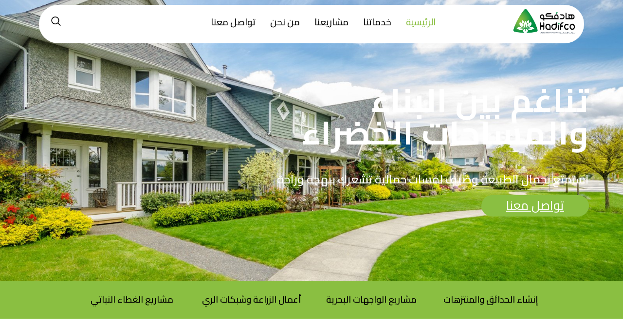

--- FILE ---
content_type: text/html; charset=UTF-8
request_url: https://hadifco.com/?project=en-%D9%85%D8%B4%D8%B1%D9%88%D8%B9&lang=en
body_size: 16168
content:
<!DOCTYPE html>
<html dir="rtl" lang="ar">
<head>
	<meta charset="UTF-8">
	<meta name="viewport" content="width=device-width, initial-scale=1.0"/>
		<title>شركة الهادف النموذجية الزراعية للمقاولات</title>
<meta name='robots' content='max-image-preview:large' />
	<style>img:is([sizes="auto" i], [sizes^="auto," i]) { contain-intrinsic-size: 3000px 1500px }</style>
	<link rel="alternate" type="application/rss+xml" title="شركة الهادف النموذجية الزراعية للمقاولات &laquo; الخلاصة" href="https://hadifco.com/feed/" />
<link rel="alternate" type="application/rss+xml" title="شركة الهادف النموذجية الزراعية للمقاولات &laquo; خلاصة التعليقات" href="https://hadifco.com/comments/feed/" />
<script>
window._wpemojiSettings = {"baseUrl":"https:\/\/s.w.org\/images\/core\/emoji\/15.0.3\/72x72\/","ext":".png","svgUrl":"https:\/\/s.w.org\/images\/core\/emoji\/15.0.3\/svg\/","svgExt":".svg","source":{"concatemoji":"https:\/\/hadifco.com\/wp-includes\/js\/wp-emoji-release.min.js?ver=6.7.4"}};
/*! This file is auto-generated */
!function(i,n){var o,s,e;function c(e){try{var t={supportTests:e,timestamp:(new Date).valueOf()};sessionStorage.setItem(o,JSON.stringify(t))}catch(e){}}function p(e,t,n){e.clearRect(0,0,e.canvas.width,e.canvas.height),e.fillText(t,0,0);var t=new Uint32Array(e.getImageData(0,0,e.canvas.width,e.canvas.height).data),r=(e.clearRect(0,0,e.canvas.width,e.canvas.height),e.fillText(n,0,0),new Uint32Array(e.getImageData(0,0,e.canvas.width,e.canvas.height).data));return t.every(function(e,t){return e===r[t]})}function u(e,t,n){switch(t){case"flag":return n(e,"\ud83c\udff3\ufe0f\u200d\u26a7\ufe0f","\ud83c\udff3\ufe0f\u200b\u26a7\ufe0f")?!1:!n(e,"\ud83c\uddfa\ud83c\uddf3","\ud83c\uddfa\u200b\ud83c\uddf3")&&!n(e,"\ud83c\udff4\udb40\udc67\udb40\udc62\udb40\udc65\udb40\udc6e\udb40\udc67\udb40\udc7f","\ud83c\udff4\u200b\udb40\udc67\u200b\udb40\udc62\u200b\udb40\udc65\u200b\udb40\udc6e\u200b\udb40\udc67\u200b\udb40\udc7f");case"emoji":return!n(e,"\ud83d\udc26\u200d\u2b1b","\ud83d\udc26\u200b\u2b1b")}return!1}function f(e,t,n){var r="undefined"!=typeof WorkerGlobalScope&&self instanceof WorkerGlobalScope?new OffscreenCanvas(300,150):i.createElement("canvas"),a=r.getContext("2d",{willReadFrequently:!0}),o=(a.textBaseline="top",a.font="600 32px Arial",{});return e.forEach(function(e){o[e]=t(a,e,n)}),o}function t(e){var t=i.createElement("script");t.src=e,t.defer=!0,i.head.appendChild(t)}"undefined"!=typeof Promise&&(o="wpEmojiSettingsSupports",s=["flag","emoji"],n.supports={everything:!0,everythingExceptFlag:!0},e=new Promise(function(e){i.addEventListener("DOMContentLoaded",e,{once:!0})}),new Promise(function(t){var n=function(){try{var e=JSON.parse(sessionStorage.getItem(o));if("object"==typeof e&&"number"==typeof e.timestamp&&(new Date).valueOf()<e.timestamp+604800&&"object"==typeof e.supportTests)return e.supportTests}catch(e){}return null}();if(!n){if("undefined"!=typeof Worker&&"undefined"!=typeof OffscreenCanvas&&"undefined"!=typeof URL&&URL.createObjectURL&&"undefined"!=typeof Blob)try{var e="postMessage("+f.toString()+"("+[JSON.stringify(s),u.toString(),p.toString()].join(",")+"));",r=new Blob([e],{type:"text/javascript"}),a=new Worker(URL.createObjectURL(r),{name:"wpTestEmojiSupports"});return void(a.onmessage=function(e){c(n=e.data),a.terminate(),t(n)})}catch(e){}c(n=f(s,u,p))}t(n)}).then(function(e){for(var t in e)n.supports[t]=e[t],n.supports.everything=n.supports.everything&&n.supports[t],"flag"!==t&&(n.supports.everythingExceptFlag=n.supports.everythingExceptFlag&&n.supports[t]);n.supports.everythingExceptFlag=n.supports.everythingExceptFlag&&!n.supports.flag,n.DOMReady=!1,n.readyCallback=function(){n.DOMReady=!0}}).then(function(){return e}).then(function(){var e;n.supports.everything||(n.readyCallback(),(e=n.source||{}).concatemoji?t(e.concatemoji):e.wpemoji&&e.twemoji&&(t(e.twemoji),t(e.wpemoji)))}))}((window,document),window._wpemojiSettings);
</script>
<link rel='stylesheet' id='elementor-frontend-css' href='https://hadifco.com/wp-content/plugins/elementor/assets/css/frontend-rtl.min.css?ver=3.27.3' media='all' />
<link rel='stylesheet' id='elementor-post-685-css' href='https://hadifco.com/wp-content/uploads/elementor/css/post-685.css?ver=1740734620' media='all' />
<link rel='stylesheet' id='elementor-post-155-css' href='https://hadifco.com/wp-content/uploads/elementor/css/post-155.css?ver=1740734620' media='all' />
<style id='wp-emoji-styles-inline-css'>

	img.wp-smiley, img.emoji {
		display: inline !important;
		border: none !important;
		box-shadow: none !important;
		height: 1em !important;
		width: 1em !important;
		margin: 0 0.07em !important;
		vertical-align: -0.1em !important;
		background: none !important;
		padding: 0 !important;
	}
</style>
<style id='global-styles-inline-css'>
:root{--wp--preset--aspect-ratio--square: 1;--wp--preset--aspect-ratio--4-3: 4/3;--wp--preset--aspect-ratio--3-4: 3/4;--wp--preset--aspect-ratio--3-2: 3/2;--wp--preset--aspect-ratio--2-3: 2/3;--wp--preset--aspect-ratio--16-9: 16/9;--wp--preset--aspect-ratio--9-16: 9/16;--wp--preset--color--black: #000000;--wp--preset--color--cyan-bluish-gray: #abb8c3;--wp--preset--color--white: #ffffff;--wp--preset--color--pale-pink: #f78da7;--wp--preset--color--vivid-red: #cf2e2e;--wp--preset--color--luminous-vivid-orange: #ff6900;--wp--preset--color--luminous-vivid-amber: #fcb900;--wp--preset--color--light-green-cyan: #7bdcb5;--wp--preset--color--vivid-green-cyan: #00d084;--wp--preset--color--pale-cyan-blue: #8ed1fc;--wp--preset--color--vivid-cyan-blue: #0693e3;--wp--preset--color--vivid-purple: #9b51e0;--wp--preset--gradient--vivid-cyan-blue-to-vivid-purple: linear-gradient(135deg,rgba(6,147,227,1) 0%,rgb(155,81,224) 100%);--wp--preset--gradient--light-green-cyan-to-vivid-green-cyan: linear-gradient(135deg,rgb(122,220,180) 0%,rgb(0,208,130) 100%);--wp--preset--gradient--luminous-vivid-amber-to-luminous-vivid-orange: linear-gradient(135deg,rgba(252,185,0,1) 0%,rgba(255,105,0,1) 100%);--wp--preset--gradient--luminous-vivid-orange-to-vivid-red: linear-gradient(135deg,rgba(255,105,0,1) 0%,rgb(207,46,46) 100%);--wp--preset--gradient--very-light-gray-to-cyan-bluish-gray: linear-gradient(135deg,rgb(238,238,238) 0%,rgb(169,184,195) 100%);--wp--preset--gradient--cool-to-warm-spectrum: linear-gradient(135deg,rgb(74,234,220) 0%,rgb(151,120,209) 20%,rgb(207,42,186) 40%,rgb(238,44,130) 60%,rgb(251,105,98) 80%,rgb(254,248,76) 100%);--wp--preset--gradient--blush-light-purple: linear-gradient(135deg,rgb(255,206,236) 0%,rgb(152,150,240) 100%);--wp--preset--gradient--blush-bordeaux: linear-gradient(135deg,rgb(254,205,165) 0%,rgb(254,45,45) 50%,rgb(107,0,62) 100%);--wp--preset--gradient--luminous-dusk: linear-gradient(135deg,rgb(255,203,112) 0%,rgb(199,81,192) 50%,rgb(65,88,208) 100%);--wp--preset--gradient--pale-ocean: linear-gradient(135deg,rgb(255,245,203) 0%,rgb(182,227,212) 50%,rgb(51,167,181) 100%);--wp--preset--gradient--electric-grass: linear-gradient(135deg,rgb(202,248,128) 0%,rgb(113,206,126) 100%);--wp--preset--gradient--midnight: linear-gradient(135deg,rgb(2,3,129) 0%,rgb(40,116,252) 100%);--wp--preset--font-size--small: 13px;--wp--preset--font-size--medium: 20px;--wp--preset--font-size--large: 36px;--wp--preset--font-size--x-large: 42px;--wp--preset--spacing--20: 0.44rem;--wp--preset--spacing--30: 0.67rem;--wp--preset--spacing--40: 1rem;--wp--preset--spacing--50: 1.5rem;--wp--preset--spacing--60: 2.25rem;--wp--preset--spacing--70: 3.38rem;--wp--preset--spacing--80: 5.06rem;--wp--preset--shadow--natural: 6px 6px 9px rgba(0, 0, 0, 0.2);--wp--preset--shadow--deep: 12px 12px 50px rgba(0, 0, 0, 0.4);--wp--preset--shadow--sharp: 6px 6px 0px rgba(0, 0, 0, 0.2);--wp--preset--shadow--outlined: 6px 6px 0px -3px rgba(255, 255, 255, 1), 6px 6px rgba(0, 0, 0, 1);--wp--preset--shadow--crisp: 6px 6px 0px rgba(0, 0, 0, 1);}:root { --wp--style--global--content-size: 800px;--wp--style--global--wide-size: 1200px; }:where(body) { margin: 0; }.wp-site-blocks > .alignleft { float: left; margin-right: 2em; }.wp-site-blocks > .alignright { float: right; margin-left: 2em; }.wp-site-blocks > .aligncenter { justify-content: center; margin-left: auto; margin-right: auto; }:where(.wp-site-blocks) > * { margin-block-start: 24px; margin-block-end: 0; }:where(.wp-site-blocks) > :first-child { margin-block-start: 0; }:where(.wp-site-blocks) > :last-child { margin-block-end: 0; }:root { --wp--style--block-gap: 24px; }:root :where(.is-layout-flow) > :first-child{margin-block-start: 0;}:root :where(.is-layout-flow) > :last-child{margin-block-end: 0;}:root :where(.is-layout-flow) > *{margin-block-start: 24px;margin-block-end: 0;}:root :where(.is-layout-constrained) > :first-child{margin-block-start: 0;}:root :where(.is-layout-constrained) > :last-child{margin-block-end: 0;}:root :where(.is-layout-constrained) > *{margin-block-start: 24px;margin-block-end: 0;}:root :where(.is-layout-flex){gap: 24px;}:root :where(.is-layout-grid){gap: 24px;}.is-layout-flow > .alignleft{float: left;margin-inline-start: 0;margin-inline-end: 2em;}.is-layout-flow > .alignright{float: right;margin-inline-start: 2em;margin-inline-end: 0;}.is-layout-flow > .aligncenter{margin-left: auto !important;margin-right: auto !important;}.is-layout-constrained > .alignleft{float: left;margin-inline-start: 0;margin-inline-end: 2em;}.is-layout-constrained > .alignright{float: right;margin-inline-start: 2em;margin-inline-end: 0;}.is-layout-constrained > .aligncenter{margin-left: auto !important;margin-right: auto !important;}.is-layout-constrained > :where(:not(.alignleft):not(.alignright):not(.alignfull)){max-width: var(--wp--style--global--content-size);margin-left: auto !important;margin-right: auto !important;}.is-layout-constrained > .alignwide{max-width: var(--wp--style--global--wide-size);}body .is-layout-flex{display: flex;}.is-layout-flex{flex-wrap: wrap;align-items: center;}.is-layout-flex > :is(*, div){margin: 0;}body .is-layout-grid{display: grid;}.is-layout-grid > :is(*, div){margin: 0;}body{padding-top: 0px;padding-right: 0px;padding-bottom: 0px;padding-left: 0px;}a:where(:not(.wp-element-button)){text-decoration: underline;}:root :where(.wp-element-button, .wp-block-button__link){background-color: #32373c;border-width: 0;color: #fff;font-family: inherit;font-size: inherit;line-height: inherit;padding: calc(0.667em + 2px) calc(1.333em + 2px);text-decoration: none;}.has-black-color{color: var(--wp--preset--color--black) !important;}.has-cyan-bluish-gray-color{color: var(--wp--preset--color--cyan-bluish-gray) !important;}.has-white-color{color: var(--wp--preset--color--white) !important;}.has-pale-pink-color{color: var(--wp--preset--color--pale-pink) !important;}.has-vivid-red-color{color: var(--wp--preset--color--vivid-red) !important;}.has-luminous-vivid-orange-color{color: var(--wp--preset--color--luminous-vivid-orange) !important;}.has-luminous-vivid-amber-color{color: var(--wp--preset--color--luminous-vivid-amber) !important;}.has-light-green-cyan-color{color: var(--wp--preset--color--light-green-cyan) !important;}.has-vivid-green-cyan-color{color: var(--wp--preset--color--vivid-green-cyan) !important;}.has-pale-cyan-blue-color{color: var(--wp--preset--color--pale-cyan-blue) !important;}.has-vivid-cyan-blue-color{color: var(--wp--preset--color--vivid-cyan-blue) !important;}.has-vivid-purple-color{color: var(--wp--preset--color--vivid-purple) !important;}.has-black-background-color{background-color: var(--wp--preset--color--black) !important;}.has-cyan-bluish-gray-background-color{background-color: var(--wp--preset--color--cyan-bluish-gray) !important;}.has-white-background-color{background-color: var(--wp--preset--color--white) !important;}.has-pale-pink-background-color{background-color: var(--wp--preset--color--pale-pink) !important;}.has-vivid-red-background-color{background-color: var(--wp--preset--color--vivid-red) !important;}.has-luminous-vivid-orange-background-color{background-color: var(--wp--preset--color--luminous-vivid-orange) !important;}.has-luminous-vivid-amber-background-color{background-color: var(--wp--preset--color--luminous-vivid-amber) !important;}.has-light-green-cyan-background-color{background-color: var(--wp--preset--color--light-green-cyan) !important;}.has-vivid-green-cyan-background-color{background-color: var(--wp--preset--color--vivid-green-cyan) !important;}.has-pale-cyan-blue-background-color{background-color: var(--wp--preset--color--pale-cyan-blue) !important;}.has-vivid-cyan-blue-background-color{background-color: var(--wp--preset--color--vivid-cyan-blue) !important;}.has-vivid-purple-background-color{background-color: var(--wp--preset--color--vivid-purple) !important;}.has-black-border-color{border-color: var(--wp--preset--color--black) !important;}.has-cyan-bluish-gray-border-color{border-color: var(--wp--preset--color--cyan-bluish-gray) !important;}.has-white-border-color{border-color: var(--wp--preset--color--white) !important;}.has-pale-pink-border-color{border-color: var(--wp--preset--color--pale-pink) !important;}.has-vivid-red-border-color{border-color: var(--wp--preset--color--vivid-red) !important;}.has-luminous-vivid-orange-border-color{border-color: var(--wp--preset--color--luminous-vivid-orange) !important;}.has-luminous-vivid-amber-border-color{border-color: var(--wp--preset--color--luminous-vivid-amber) !important;}.has-light-green-cyan-border-color{border-color: var(--wp--preset--color--light-green-cyan) !important;}.has-vivid-green-cyan-border-color{border-color: var(--wp--preset--color--vivid-green-cyan) !important;}.has-pale-cyan-blue-border-color{border-color: var(--wp--preset--color--pale-cyan-blue) !important;}.has-vivid-cyan-blue-border-color{border-color: var(--wp--preset--color--vivid-cyan-blue) !important;}.has-vivid-purple-border-color{border-color: var(--wp--preset--color--vivid-purple) !important;}.has-vivid-cyan-blue-to-vivid-purple-gradient-background{background: var(--wp--preset--gradient--vivid-cyan-blue-to-vivid-purple) !important;}.has-light-green-cyan-to-vivid-green-cyan-gradient-background{background: var(--wp--preset--gradient--light-green-cyan-to-vivid-green-cyan) !important;}.has-luminous-vivid-amber-to-luminous-vivid-orange-gradient-background{background: var(--wp--preset--gradient--luminous-vivid-amber-to-luminous-vivid-orange) !important;}.has-luminous-vivid-orange-to-vivid-red-gradient-background{background: var(--wp--preset--gradient--luminous-vivid-orange-to-vivid-red) !important;}.has-very-light-gray-to-cyan-bluish-gray-gradient-background{background: var(--wp--preset--gradient--very-light-gray-to-cyan-bluish-gray) !important;}.has-cool-to-warm-spectrum-gradient-background{background: var(--wp--preset--gradient--cool-to-warm-spectrum) !important;}.has-blush-light-purple-gradient-background{background: var(--wp--preset--gradient--blush-light-purple) !important;}.has-blush-bordeaux-gradient-background{background: var(--wp--preset--gradient--blush-bordeaux) !important;}.has-luminous-dusk-gradient-background{background: var(--wp--preset--gradient--luminous-dusk) !important;}.has-pale-ocean-gradient-background{background: var(--wp--preset--gradient--pale-ocean) !important;}.has-electric-grass-gradient-background{background: var(--wp--preset--gradient--electric-grass) !important;}.has-midnight-gradient-background{background: var(--wp--preset--gradient--midnight) !important;}.has-small-font-size{font-size: var(--wp--preset--font-size--small) !important;}.has-medium-font-size{font-size: var(--wp--preset--font-size--medium) !important;}.has-large-font-size{font-size: var(--wp--preset--font-size--large) !important;}.has-x-large-font-size{font-size: var(--wp--preset--font-size--x-large) !important;}
:root :where(.wp-block-pullquote){font-size: 1.5em;line-height: 1.6;}
</style>
<link rel='stylesheet' id='hello-elementor-css' href='https://hadifco.com/wp-content/themes/hello-elementor/style.min.css?ver=3.3.0' media='all' />
<link rel='stylesheet' id='hello-elementor-theme-style-css' href='https://hadifco.com/wp-content/themes/hello-elementor/theme.min.css?ver=3.3.0' media='all' />
<link rel='stylesheet' id='hello-elementor-header-footer-css' href='https://hadifco.com/wp-content/themes/hello-elementor/header-footer.min.css?ver=3.3.0' media='all' />
<link rel='stylesheet' id='elementor-post-8-css' href='https://hadifco.com/wp-content/uploads/elementor/css/post-8.css?ver=1740734620' media='all' />
<link rel='stylesheet' id='e-animation-fadeInUp-css' href='https://hadifco.com/wp-content/plugins/elementor/assets/lib/animations/styles/fadeInUp.min.css?ver=3.27.3' media='all' />
<link rel='stylesheet' id='widget-heading-css' href='https://hadifco.com/wp-content/plugins/elementor/assets/css/widget-heading-rtl.min.css?ver=3.27.3' media='all' />
<link rel='stylesheet' id='widget-spacer-css' href='https://hadifco.com/wp-content/plugins/elementor/assets/css/widget-spacer-rtl.min.css?ver=3.27.3' media='all' />
<link rel='stylesheet' id='widget-image-css' href='https://hadifco.com/wp-content/plugins/elementor/assets/css/widget-image-rtl.min.css?ver=3.27.3' media='all' />
<link rel='stylesheet' id='e-animation-fadeIn-css' href='https://hadifco.com/wp-content/plugins/elementor/assets/lib/animations/styles/fadeIn.min.css?ver=3.27.3' media='all' />
<link rel='stylesheet' id='swiper-css' href='https://hadifco.com/wp-content/plugins/elementor/assets/lib/swiper/v8/css/swiper.min.css?ver=8.4.5' media='all' />
<link rel='stylesheet' id='e-swiper-css' href='https://hadifco.com/wp-content/plugins/elementor/assets/css/conditionals/e-swiper.min.css?ver=3.27.3' media='all' />
<link rel='stylesheet' id='widget-image-carousel-css' href='https://hadifco.com/wp-content/plugins/elementor/assets/css/widget-image-carousel-rtl.min.css?ver=3.27.3' media='all' />
<link rel='stylesheet' id='widget-image-box-css' href='https://hadifco.com/wp-content/plugins/elementor/assets/css/widget-image-box-rtl.min.css?ver=3.27.3' media='all' />
<link rel='stylesheet' id='elementor-post-10-css' href='https://hadifco.com/wp-content/uploads/elementor/css/post-10.css?ver=1740734621' media='all' />
<link rel='stylesheet' id='ekit-widget-styles-css' href='https://hadifco.com/wp-content/plugins/elementskit-lite/widgets/init/assets/css/widget-styles.css?ver=3.4.0' media='all' />
<link rel='stylesheet' id='ekit-responsive-css' href='https://hadifco.com/wp-content/plugins/elementskit-lite/widgets/init/assets/css/responsive.css?ver=3.4.0' media='all' />
<link rel='stylesheet' id='elementskit-rtl-css' href='https://hadifco.com/wp-content/plugins/elementskit-lite/widgets/init/assets/css/rtl.css?ver=3.4.0' media='all' />
<link rel='stylesheet' id='google-fonts-1-css' href='https://fonts.googleapis.com/css?family=Cairo%3A100%2C100italic%2C200%2C200italic%2C300%2C300italic%2C400%2C400italic%2C500%2C500italic%2C600%2C600italic%2C700%2C700italic%2C800%2C800italic%2C900%2C900italic&#038;display=swap&#038;ver=6.7.4' media='all' />
<link rel='stylesheet' id='elementor-icons-ekiticons-css' href='https://hadifco.com/wp-content/plugins/elementskit-lite/modules/elementskit-icon-pack/assets/css/ekiticons.css?ver=3.4.0' media='all' />
<link rel="preconnect" href="https://fonts.gstatic.com/" crossorigin><script src="https://hadifco.com/wp-includes/js/jquery/jquery.min.js?ver=3.7.1" id="jquery-core-js"></script>
<script src="https://hadifco.com/wp-includes/js/jquery/jquery-migrate.min.js?ver=3.4.1" id="jquery-migrate-js"></script>
<link rel="https://api.w.org/" href="https://hadifco.com/wp-json/" /><link rel="alternate" title="JSON" type="application/json" href="https://hadifco.com/wp-json/wp/v2/pages/10" /><link rel="EditURI" type="application/rsd+xml" title="RSD" href="https://hadifco.com/xmlrpc.php?rsd" />
<meta name="generator" content="WordPress 6.7.4" />
<link rel="canonical" href="https://hadifco.com/" />
<link rel='shortlink' href='https://hadifco.com/' />
<link rel="alternate" title="oEmbed (JSON)" type="application/json+oembed" href="https://hadifco.com/wp-json/oembed/1.0/embed?url=https%3A%2F%2Fhadifco.com%2F" />
<link rel="alternate" title="oEmbed (XML)" type="text/xml+oembed" href="https://hadifco.com/wp-json/oembed/1.0/embed?url=https%3A%2F%2Fhadifco.com%2F&#038;format=xml" />
<meta name="generator" content="Elementor 3.27.3; features: e_font_icon_svg, additional_custom_breakpoints, e_element_cache; settings: css_print_method-external, google_font-enabled, font_display-swap">
			<style>
				.e-con.e-parent:nth-of-type(n+4):not(.e-lazyloaded):not(.e-no-lazyload),
				.e-con.e-parent:nth-of-type(n+4):not(.e-lazyloaded):not(.e-no-lazyload) * {
					background-image: none !important;
				}
				@media screen and (max-height: 1024px) {
					.e-con.e-parent:nth-of-type(n+3):not(.e-lazyloaded):not(.e-no-lazyload),
					.e-con.e-parent:nth-of-type(n+3):not(.e-lazyloaded):not(.e-no-lazyload) * {
						background-image: none !important;
					}
				}
				@media screen and (max-height: 640px) {
					.e-con.e-parent:nth-of-type(n+2):not(.e-lazyloaded):not(.e-no-lazyload),
					.e-con.e-parent:nth-of-type(n+2):not(.e-lazyloaded):not(.e-no-lazyload) * {
						background-image: none !important;
					}
				}
			</style>
			<link rel="icon" href="https://hadifco.com/wp-content/uploads/2025/02/cropped-Untitled-design-e1739074194384-32x32.png" sizes="32x32" />
<link rel="icon" href="https://hadifco.com/wp-content/uploads/2025/02/cropped-Untitled-design-e1739074194384-192x192.png" sizes="192x192" />
<link rel="apple-touch-icon" href="https://hadifco.com/wp-content/uploads/2025/02/cropped-Untitled-design-e1739074194384-180x180.png" />
<meta name="msapplication-TileImage" content="https://hadifco.com/wp-content/uploads/2025/02/cropped-Untitled-design-e1739074194384-270x270.png" />
		<style id="wp-custom-css">
			

/** Start Block Kit CSS: 105-3-0fb64e69c49a8e10692d28840c54ef95 **/

.envato-kit-102-phone-overlay {
	position: absolute !important;
	display: block !important;
	top: 0%;
	left: 0%;
	right: 0%;
	margin: auto;
	z-index: 1;
}

/** End Block Kit CSS: 105-3-0fb64e69c49a8e10692d28840c54ef95 **/



/** Start Block Kit CSS: 141-3-1d55f1e76be9fb1a8d9de88accbe962f **/

.envato-kit-138-bracket .elementor-widget-container > *:before{
	content:"[";
	color:#ffab00;
	display:inline-block;
	margin-right:4px;
	line-height:1em;
	position:relative;
	top:-1px;
}

.envato-kit-138-bracket .elementor-widget-container > *:after{
	content:"]";
	color:#ffab00;
	display:inline-block;
	margin-left:4px;
	line-height:1em;
	position:relative;
	top:-1px;
}

/** End Block Kit CSS: 141-3-1d55f1e76be9fb1a8d9de88accbe962f **/



/** Start Block Kit CSS: 72-3-34d2cc762876498c8f6be5405a48e6e2 **/

.envato-block__preview{overflow: visible;}

/*Kit 69 Custom Styling for buttons */
.envato-kit-69-slide-btn .elementor-button,
.envato-kit-69-cta-btn .elementor-button,
.envato-kit-69-flip-btn .elementor-button{
	border-left: 0px !important;
	border-bottom: 0px !important;
	border-right: 0px !important;
	padding: 15px 0 0 !important;
}
.envato-kit-69-slide-btn .elementor-slide-button:hover,
.envato-kit-69-cta-btn .elementor-button:hover,
.envato-kit-69-flip-btn .elementor-button:hover{
	margin-bottom: 20px;
}
.envato-kit-69-menu .elementor-nav-menu--main a:hover{
	margin-top: -7px;
	padding-top: 4px;
	border-bottom: 1px solid #FFF;
}
/* Fix menu dropdown width */
.envato-kit-69-menu .elementor-nav-menu--dropdown{
	width: 100% !important;
}

/** End Block Kit CSS: 72-3-34d2cc762876498c8f6be5405a48e6e2 **/



/** Start Block Kit CSS: 144-3-3a7d335f39a8579c20cdf02f8d462582 **/

.envato-block__preview{overflow: visible;}

/* Envato Kit 141 Custom Styles - Applied to the element under Advanced */

.elementor-headline-animation-type-drop-in .elementor-headline-dynamic-wrapper{
	text-align: center;
}
.envato-kit-141-top-0 h1,
.envato-kit-141-top-0 h2,
.envato-kit-141-top-0 h3,
.envato-kit-141-top-0 h4,
.envato-kit-141-top-0 h5,
.envato-kit-141-top-0 h6,
.envato-kit-141-top-0 p {
	margin-top: 0;
}

.envato-kit-141-newsletter-inline .elementor-field-textual.elementor-size-md {
	padding-left: 1.5rem;
	padding-right: 1.5rem;
}

.envato-kit-141-bottom-0 p {
	margin-bottom: 0;
}

.envato-kit-141-bottom-8 .elementor-price-list .elementor-price-list-item .elementor-price-list-header {
	margin-bottom: .5rem;
}

.envato-kit-141.elementor-widget-testimonial-carousel.elementor-pagination-type-bullets .swiper-container {
	padding-bottom: 52px;
}

.envato-kit-141-display-inline {
	display: inline-block;
}

.envato-kit-141 .elementor-slick-slider ul.slick-dots {
	bottom: -40px;
}

/** End Block Kit CSS: 144-3-3a7d335f39a8579c20cdf02f8d462582 **/



/** Start Block Kit CSS: 142-3-a175df65179b9ef6a5ca9f1b2c0202b9 **/

.envato-block__preview{
	overflow: visible;
}

/* Border Radius */
.envato-kit-139-accordion .elementor-widget-container{
	border-radius: 10px !important;
}
.envato-kit-139-map iframe,
.envato-kit-139-slider .slick-slide,
.envato-kit-139-flipbox .elementor-flip-box div{
		border-radius: 10px !important;

}


/** End Block Kit CSS: 142-3-a175df65179b9ef6a5ca9f1b2c0202b9 **/
		</style>
		</head>
<body class="rtl home page-template-default page page-id-10 wp-embed-responsive theme-default elementor-default elementor-kit-8 elementor-page elementor-page-10">
<div class="ekit-template-content-markup ekit-template-content-header ekit-template-content-theme-support">
		<div data-elementor-type="wp-post" data-elementor-id="685" class="elementor elementor-685" data-elementor-post-type="elementskit_template">
						<section class="elementor-section elementor-top-section elementor-element elementor-element-99eddd3 elementor-section-content-middle elementor-section-height-min-height elementor-section-boxed elementor-section-height-default elementor-section-items-middle" data-id="99eddd3" data-element_type="section" data-settings="{&quot;background_background&quot;:&quot;classic&quot;,&quot;animation&quot;:&quot;none&quot;}">
							<div class="elementor-background-overlay"></div>
							<div class="elementor-container elementor-column-gap-default">
					<div class="elementor-column elementor-col-100 elementor-top-column elementor-element elementor-element-fcb24af" data-id="fcb24af" data-element_type="column" data-settings="{&quot;background_background&quot;:&quot;classic&quot;}">
			<div class="elementor-widget-wrap elementor-element-populated">
				<div class="elementor-element elementor-element-654af40 e-flex e-con-boxed e-con e-parent" data-id="654af40" data-element_type="container" data-settings="{&quot;background_background&quot;:&quot;classic&quot;}">
					<div class="e-con-inner">
		<div class="elementor-element elementor-element-828f60d e-con-full e-flex e-con e-child" data-id="828f60d" data-element_type="container">
				<div class="elementor-element elementor-element-2445d0f elementor-widget elementor-widget-image" data-id="2445d0f" data-element_type="widget" data-widget_type="image.default">
				<div class="elementor-widget-container">
																<a href="https://hadifco.com">
							<img fetchpriority="high" width="500" height="300" src="https://hadifco.com/wp-content/uploads/2025/01/Untitled-design.png" class="attachment-large size-large wp-image-588" alt="" srcset="https://hadifco.com/wp-content/uploads/2025/01/Untitled-design.png 500w, https://hadifco.com/wp-content/uploads/2025/01/Untitled-design-300x180.png 300w" sizes="(max-width: 500px) 100vw, 500px" />								</a>
															</div>
				</div>
				</div>
		<div class="elementor-element elementor-element-df3f403 e-con-full e-flex e-con e-child" data-id="df3f403" data-element_type="container">
				<div class="elementor-element elementor-element-3b8bab4 elementor-widget-mobile__width-initial elementor-widget elementor-widget-ekit-nav-menu" data-id="3b8bab4" data-element_type="widget" data-widget_type="ekit-nav-menu.default">
				<div class="elementor-widget-container">
							<nav class="ekit-wid-con ekit_menu_responsive_tablet" 
			data-hamburger-icon="" 
			data-hamburger-icon-type="icon" 
			data-responsive-breakpoint="1024">
			            <button class="elementskit-menu-hamburger elementskit-menu-toggler"  type="button" aria-label="hamburger-icon">
                                    <span class="elementskit-menu-hamburger-icon"></span><span class="elementskit-menu-hamburger-icon"></span><span class="elementskit-menu-hamburger-icon"></span>
                            </button>
            <div id="ekit-megamenu-menu" class="elementskit-menu-container elementskit-menu-offcanvas-elements elementskit-navbar-nav-default ekit-nav-menu-one-page-no ekit-nav-dropdown-hover"><ul id="menu-menu" class="elementskit-navbar-nav elementskit-menu-po-left submenu-click-on-icon"><li id="menu-item-489" class="menu-item menu-item-type-post_type menu-item-object-page menu-item-home current-menu-item page_item page-item-10 current_page_item menu-item-489 nav-item elementskit-mobile-builder-content active" data-vertical-menu=750px><a href="https://hadifco.com/" class="ekit-menu-nav-link active">الرئيسية</a></li>
<li id="menu-item-448" class="menu-item menu-item-type-post_type menu-item-object-page menu-item-448 nav-item elementskit-mobile-builder-content" data-vertical-menu=750px><a href="https://hadifco.com/services/" class="ekit-menu-nav-link">خدماتنا</a></li>
<li id="menu-item-485" class="menu-item menu-item-type-post_type menu-item-object-page menu-item-485 nav-item elementskit-mobile-builder-content" data-vertical-menu=750px><a href="https://hadifco.com/projects/" class="ekit-menu-nav-link">مشاريعنا</a></li>
<li id="menu-item-450" class="menu-item menu-item-type-post_type menu-item-object-page menu-item-450 nav-item elementskit-mobile-builder-content" data-vertical-menu=750px><a href="https://hadifco.com/about/" class="ekit-menu-nav-link">من نحن</a></li>
<li id="menu-item-447" class="menu-item menu-item-type-post_type menu-item-object-page menu-item-447 nav-item elementskit-mobile-builder-content" data-vertical-menu=750px><a href="https://hadifco.com/contact/" class="ekit-menu-nav-link">تواصل معنا</a></li>
</ul><div class="elementskit-nav-identity-panel"><button class="elementskit-menu-close elementskit-menu-toggler" type="button">X</button></div></div>			
			<div class="elementskit-menu-overlay elementskit-menu-offcanvas-elements elementskit-menu-toggler ekit-nav-menu--overlay"></div>        </nav>
						</div>
				</div>
				</div>
		<div class="elementor-element elementor-element-318dfb9 e-con-full elementor-hidden-tablet elementor-hidden-mobile e-flex e-con e-child" data-id="318dfb9" data-element_type="container">
				<div class="elementor-element elementor-element-230d02d elementor-widget elementor-widget-elementskit-header-search" data-id="230d02d" data-element_type="widget" data-widget_type="elementskit-header-search.default">
				<div class="elementor-widget-container">
					<div class="ekit-wid-con" >        <a href="#ekit_modal-popup-230d02d" class="ekit_navsearch-button ekit-modal-popup" aria-label="navsearch-button">
            <i aria-hidden="true" class="icon icon-search11"></i>        </a>
        <!-- language switcher strart -->
        <!-- xs modal -->
        <div class="zoom-anim-dialog mfp-hide ekit_modal-searchPanel" id="ekit_modal-popup-230d02d">
            <div class="ekit-search-panel">
            <!-- Polylang search - thanks to Alain Melsens -->
                <form role="search" method="get" class="ekit-search-group" action="https://hadifco.com/">
                    <input type="search" class="ekit_search-field" aria-label="search-form" placeholder="بحث..." value="" name="s">
					<button type="submit" class="ekit_search-button" aria-label="search-button">
                        <i aria-hidden="true" class="icon icon-search11"></i>                    </button>
                </form>
            </div>
        </div><!-- End xs modal -->
        <!-- end language switcher strart -->
        </div>				</div>
				</div>
				</div>
					</div>
				</div>
					</div>
		</div>
					</div>
		</section>
				</div>
		</div>

<main id="content" class="site-main post-10 page type-page status-publish hentry">

	
	<div class="page-content">
				<div data-elementor-type="wp-page" data-elementor-id="10" class="elementor elementor-10" data-elementor-post-type="page">
						<section class="elementor-section elementor-top-section elementor-element elementor-element-e9c8b4d elementor-section-boxed elementor-section-height-default elementor-section-height-default" data-id="e9c8b4d" data-element_type="section" data-settings="{&quot;background_background&quot;:&quot;classic&quot;}">
							<div class="elementor-background-overlay"></div>
							<div class="elementor-container elementor-column-gap-no">
					<div class="elementor-column elementor-col-100 elementor-top-column elementor-element elementor-element-ab3ee2f" data-id="ab3ee2f" data-element_type="column">
			<div class="elementor-widget-wrap elementor-element-populated">
						<div class="elementor-element elementor-element-7b4d127 animated-slow elementor-invisible elementor-widget elementor-widget-heading" data-id="7b4d127" data-element_type="widget" data-settings="{&quot;_animation&quot;:&quot;fadeInUp&quot;}" data-widget_type="heading.default">
				<div class="elementor-widget-container">
					<h1 class="elementor-heading-title elementor-size-xxl">تناغم بين البناء<br> 
والمساحات الخضراء</h1>				</div>
				</div>
				<div class="elementor-element elementor-element-f818885 animated-slow elementor-invisible elementor-widget elementor-widget-heading" data-id="f818885" data-element_type="widget" data-settings="{&quot;_animation&quot;:&quot;fadeInUp&quot;}" data-widget_type="heading.default">
				<div class="elementor-widget-container">
					<h5 class="elementor-heading-title elementor-size-medium">استمتع بجمال الطبيعة وضيف لمسات جمالية تشعرك ببهجة وراحة</h5>				</div>
				</div>
				<div class="elementor-element elementor-element-ccf1929 animated-slow elementor-mobile-align-center elementor-invisible elementor-widget elementor-widget-button" data-id="ccf1929" data-element_type="widget" data-settings="{&quot;_animation&quot;:&quot;fadeInUp&quot;}" data-widget_type="button.default">
				<div class="elementor-widget-container">
									<div class="elementor-button-wrapper">
					<a class="elementor-button elementor-button-link elementor-size-sm" href="https://hadifco.com/contact/">
						<span class="elementor-button-content-wrapper">
									<span class="elementor-button-text">تواصل معنا</span>
					</span>
					</a>
				</div>
								</div>
				</div>
				<div class="elementor-element elementor-element-b7c4090 elementor-widget elementor-widget-spacer" data-id="b7c4090" data-element_type="widget" data-widget_type="spacer.default">
				<div class="elementor-widget-container">
							<div class="elementor-spacer">
			<div class="elementor-spacer-inner"></div>
		</div>
						</div>
				</div>
					</div>
		</div>
					</div>
		</section>
		<div class="elementor-element elementor-element-ce633e2 e-flex e-con-boxed e-con e-parent" data-id="ce633e2" data-element_type="container" data-settings="{&quot;background_background&quot;:&quot;classic&quot;}">
					<div class="e-con-inner">
		<div class="elementor-element elementor-element-29e4f51 e-con-full e-grid e-con e-child" data-id="29e4f51" data-element_type="container">
		<div class="elementor-element elementor-element-00de9bc e-con-full e-flex e-con e-child" data-id="00de9bc" data-element_type="container">
				<div class="elementor-element elementor-element-b4dd6d3 elementor-widget elementor-widget-heading" data-id="b4dd6d3" data-element_type="widget" data-widget_type="heading.default">
				<div class="elementor-widget-container">
					<h5 class="elementor-heading-title elementor-size-default">إنشاء الحدائق والمنتزهات</h5>				</div>
				</div>
				</div>
		<div class="elementor-element elementor-element-1faac35 e-con-full e-flex e-con e-child" data-id="1faac35" data-element_type="container">
				<div class="elementor-element elementor-element-1a8e6f6 elementor-widget elementor-widget-heading" data-id="1a8e6f6" data-element_type="widget" data-widget_type="heading.default">
				<div class="elementor-widget-container">
					<h5 class="elementor-heading-title elementor-size-default">مشاريع الواجهات البحرية</h5>				</div>
				</div>
				</div>
		<div class="elementor-element elementor-element-374d306 e-con-full e-flex e-con e-child" data-id="374d306" data-element_type="container">
				<div class="elementor-element elementor-element-8f2f5f4 elementor-widget elementor-widget-heading" data-id="8f2f5f4" data-element_type="widget" data-widget_type="heading.default">
				<div class="elementor-widget-container">
					<h5 class="elementor-heading-title elementor-size-default">أعمال الزراعة وشبكات الري</h5>				</div>
				</div>
				</div>
		<div class="elementor-element elementor-element-9bfc1c4 e-con-full e-flex e-con e-child" data-id="9bfc1c4" data-element_type="container">
				<div class="elementor-element elementor-element-2cb0607 elementor-widget elementor-widget-heading" data-id="2cb0607" data-element_type="widget" data-widget_type="heading.default">
				<div class="elementor-widget-container">
					<h5 class="elementor-heading-title elementor-size-default">مشاريع الغطاء النباتي</h5>				</div>
				</div>
				</div>
				</div>
					</div>
				</div>
		<div class="elementor-element elementor-element-660dba9 e-flex e-con-boxed e-con e-parent" data-id="660dba9" data-element_type="container">
					<div class="e-con-inner">
		<div class="elementor-element elementor-element-c69a4d4 e-con-full e-flex e-con e-child" data-id="c69a4d4" data-element_type="container">
		<div class="elementor-element elementor-element-5da20df e-grid e-con-full animated-slow elementor-invisible e-con e-child" data-id="5da20df" data-element_type="container" data-settings="{&quot;animation&quot;:&quot;fadeInUp&quot;}">
				<div class="elementor-element elementor-element-2133e57 elementor-widget elementor-widget-image" data-id="2133e57" data-element_type="widget" data-widget_type="image.default">
				<div class="elementor-widget-container">
															<img decoding="async" width="500" height="500" src="https://hadifco.com/wp-content/uploads/2025/01/3-2.png" class="attachment-large size-large wp-image-14" alt="" srcset="https://hadifco.com/wp-content/uploads/2025/01/3-2.png 500w, https://hadifco.com/wp-content/uploads/2025/01/3-2-300x300.png 300w, https://hadifco.com/wp-content/uploads/2025/01/3-2-150x150.png 150w" sizes="(max-width: 500px) 100vw, 500px" />															</div>
				</div>
				<div class="elementor-element elementor-element-9eb21bc elementor-widget elementor-widget-image" data-id="9eb21bc" data-element_type="widget" data-widget_type="image.default">
				<div class="elementor-widget-container">
															<img decoding="async" width="500" height="500" src="https://hadifco.com/wp-content/uploads/2025/01/4-1.png" class="attachment-large size-large wp-image-15" alt="" srcset="https://hadifco.com/wp-content/uploads/2025/01/4-1.png 500w, https://hadifco.com/wp-content/uploads/2025/01/4-1-300x300.png 300w, https://hadifco.com/wp-content/uploads/2025/01/4-1-150x150.png 150w" sizes="(max-width: 500px) 100vw, 500px" />															</div>
				</div>
				<div class="elementor-element elementor-element-a423ade elementor-widget elementor-widget-image" data-id="a423ade" data-element_type="widget" data-widget_type="image.default">
				<div class="elementor-widget-container">
															<img loading="lazy" decoding="async" width="500" height="500" src="https://hadifco.com/wp-content/uploads/2025/01/1-2.png" class="attachment-large size-large wp-image-16" alt="" srcset="https://hadifco.com/wp-content/uploads/2025/01/1-2.png 500w, https://hadifco.com/wp-content/uploads/2025/01/1-2-300x300.png 300w, https://hadifco.com/wp-content/uploads/2025/01/1-2-150x150.png 150w" sizes="(max-width: 500px) 100vw, 500px" />															</div>
				</div>
				<div class="elementor-element elementor-element-8d7de58 elementor-widget elementor-widget-image" data-id="8d7de58" data-element_type="widget" data-widget_type="image.default">
				<div class="elementor-widget-container">
															<img loading="lazy" decoding="async" width="500" height="500" src="https://hadifco.com/wp-content/uploads/2025/01/5-1.png" class="attachment-large size-large wp-image-17" alt="" srcset="https://hadifco.com/wp-content/uploads/2025/01/5-1.png 500w, https://hadifco.com/wp-content/uploads/2025/01/5-1-300x300.png 300w, https://hadifco.com/wp-content/uploads/2025/01/5-1-150x150.png 150w" sizes="(max-width: 500px) 100vw, 500px" />															</div>
				</div>
				<div class="elementor-element elementor-element-83b6555 elementor-widget elementor-widget-image" data-id="83b6555" data-element_type="widget" data-widget_type="image.default">
				<div class="elementor-widget-container">
															<img loading="lazy" decoding="async" width="500" height="500" src="https://hadifco.com/wp-content/uploads/2025/01/2-2.png" class="attachment-large size-large wp-image-18" alt="" srcset="https://hadifco.com/wp-content/uploads/2025/01/2-2.png 500w, https://hadifco.com/wp-content/uploads/2025/01/2-2-300x300.png 300w, https://hadifco.com/wp-content/uploads/2025/01/2-2-150x150.png 150w" sizes="(max-width: 500px) 100vw, 500px" />															</div>
				</div>
				<div class="elementor-element elementor-element-3ca00c6 elementor-widget elementor-widget-image" data-id="3ca00c6" data-element_type="widget" data-widget_type="image.default">
				<div class="elementor-widget-container">
															<img loading="lazy" decoding="async" width="500" height="500" src="https://hadifco.com/wp-content/uploads/2025/01/6-1.png" class="attachment-large size-large wp-image-19" alt="" srcset="https://hadifco.com/wp-content/uploads/2025/01/6-1.png 500w, https://hadifco.com/wp-content/uploads/2025/01/6-1-300x300.png 300w, https://hadifco.com/wp-content/uploads/2025/01/6-1-150x150.png 150w" sizes="(max-width: 500px) 100vw, 500px" />															</div>
				</div>
				<div class="elementor-element elementor-element-a69d183 elementor-widget elementor-widget-image" data-id="a69d183" data-element_type="widget" data-widget_type="image.default">
				<div class="elementor-widget-container">
															<img loading="lazy" decoding="async" width="500" height="500" src="https://hadifco.com/wp-content/uploads/2025/01/9-1.png" class="attachment-large size-large wp-image-20" alt="" srcset="https://hadifco.com/wp-content/uploads/2025/01/9-1.png 500w, https://hadifco.com/wp-content/uploads/2025/01/9-1-300x300.png 300w, https://hadifco.com/wp-content/uploads/2025/01/9-1-150x150.png 150w" sizes="(max-width: 500px) 100vw, 500px" />															</div>
				</div>
				<div class="elementor-element elementor-element-0f1c072 elementor-widget elementor-widget-image" data-id="0f1c072" data-element_type="widget" data-widget_type="image.default">
				<div class="elementor-widget-container">
															<img loading="lazy" decoding="async" width="500" height="500" src="https://hadifco.com/wp-content/uploads/2025/01/7-1.png" class="attachment-large size-large wp-image-21" alt="" srcset="https://hadifco.com/wp-content/uploads/2025/01/7-1.png 500w, https://hadifco.com/wp-content/uploads/2025/01/7-1-300x300.png 300w, https://hadifco.com/wp-content/uploads/2025/01/7-1-150x150.png 150w" sizes="(max-width: 500px) 100vw, 500px" />															</div>
				</div>
				<div class="elementor-element elementor-element-16aafd7 elementor-widget elementor-widget-image" data-id="16aafd7" data-element_type="widget" data-widget_type="image.default">
				<div class="elementor-widget-container">
															<img loading="lazy" decoding="async" width="500" height="500" src="https://hadifco.com/wp-content/uploads/2025/01/10-1.png" class="attachment-large size-large wp-image-22" alt="" srcset="https://hadifco.com/wp-content/uploads/2025/01/10-1.png 500w, https://hadifco.com/wp-content/uploads/2025/01/10-1-300x300.png 300w, https://hadifco.com/wp-content/uploads/2025/01/10-1-150x150.png 150w" sizes="(max-width: 500px) 100vw, 500px" />															</div>
				</div>
				<div class="elementor-element elementor-element-a4c0637 elementor-widget elementor-widget-image" data-id="a4c0637" data-element_type="widget" data-widget_type="image.default">
				<div class="elementor-widget-container">
															<img loading="lazy" decoding="async" width="500" height="500" src="https://hadifco.com/wp-content/uploads/2025/01/8-1.png" class="attachment-large size-large wp-image-23" alt="" srcset="https://hadifco.com/wp-content/uploads/2025/01/8-1.png 500w, https://hadifco.com/wp-content/uploads/2025/01/8-1-300x300.png 300w, https://hadifco.com/wp-content/uploads/2025/01/8-1-150x150.png 150w" sizes="(max-width: 500px) 100vw, 500px" />															</div>
				</div>
				<div class="elementor-element elementor-element-beaeae1 elementor-widget elementor-widget-image" data-id="beaeae1" data-element_type="widget" data-widget_type="image.default">
				<div class="elementor-widget-container">
															<img loading="lazy" decoding="async" width="500" height="500" src="https://hadifco.com/wp-content/uploads/2025/01/15.png" class="attachment-large size-large wp-image-24" alt="" srcset="https://hadifco.com/wp-content/uploads/2025/01/15.png 500w, https://hadifco.com/wp-content/uploads/2025/01/15-300x300.png 300w, https://hadifco.com/wp-content/uploads/2025/01/15-150x150.png 150w" sizes="(max-width: 500px) 100vw, 500px" />															</div>
				</div>
				<div class="elementor-element elementor-element-cb48b7a elementor-widget elementor-widget-image" data-id="cb48b7a" data-element_type="widget" data-widget_type="image.default">
				<div class="elementor-widget-container">
															<img loading="lazy" decoding="async" width="500" height="500" src="https://hadifco.com/wp-content/uploads/2025/01/11-1.png" class="attachment-large size-large wp-image-25" alt="" srcset="https://hadifco.com/wp-content/uploads/2025/01/11-1.png 500w, https://hadifco.com/wp-content/uploads/2025/01/11-1-300x300.png 300w, https://hadifco.com/wp-content/uploads/2025/01/11-1-150x150.png 150w" sizes="(max-width: 500px) 100vw, 500px" />															</div>
				</div>
				<div class="elementor-element elementor-element-9e7575d elementor-widget elementor-widget-image" data-id="9e7575d" data-element_type="widget" data-widget_type="image.default">
				<div class="elementor-widget-container">
															<img loading="lazy" decoding="async" width="500" height="500" src="https://hadifco.com/wp-content/uploads/2025/01/12.png" class="attachment-large size-large wp-image-26" alt="" srcset="https://hadifco.com/wp-content/uploads/2025/01/12.png 500w, https://hadifco.com/wp-content/uploads/2025/01/12-300x300.png 300w, https://hadifco.com/wp-content/uploads/2025/01/12-150x150.png 150w" sizes="(max-width: 500px) 100vw, 500px" />															</div>
				</div>
				<div class="elementor-element elementor-element-5440d40 elementor-widget elementor-widget-image" data-id="5440d40" data-element_type="widget" data-widget_type="image.default">
				<div class="elementor-widget-container">
															<img loading="lazy" decoding="async" width="500" height="500" src="https://hadifco.com/wp-content/uploads/2025/01/13.png" class="attachment-large size-large wp-image-27" alt="" srcset="https://hadifco.com/wp-content/uploads/2025/01/13.png 500w, https://hadifco.com/wp-content/uploads/2025/01/13-300x300.png 300w, https://hadifco.com/wp-content/uploads/2025/01/13-150x150.png 150w" sizes="(max-width: 500px) 100vw, 500px" />															</div>
				</div>
				<div class="elementor-element elementor-element-933082b elementor-widget elementor-widget-image" data-id="933082b" data-element_type="widget" data-widget_type="image.default">
				<div class="elementor-widget-container">
															<img loading="lazy" decoding="async" width="500" height="500" src="https://hadifco.com/wp-content/uploads/2025/01/14.png" class="attachment-large size-large wp-image-28" alt="" srcset="https://hadifco.com/wp-content/uploads/2025/01/14.png 500w, https://hadifco.com/wp-content/uploads/2025/01/14-300x300.png 300w, https://hadifco.com/wp-content/uploads/2025/01/14-150x150.png 150w" sizes="(max-width: 500px) 100vw, 500px" />															</div>
				</div>
				</div>
				<div class="elementor-element elementor-element-ade554d elementor-invisible elementor-widget elementor-widget-heading" data-id="ade554d" data-element_type="widget" data-settings="{&quot;_animation&quot;:&quot;fadeInUp&quot;}" data-widget_type="heading.default">
				<div class="elementor-widget-container">
					<h4 class="elementor-heading-title elementor-size-default">نعتز بعلاقتنا القوية مع مجموعة متنوعة من الشركات والهيئات التي تثق <br> في شركة الهادف الراعية للمقاولات.</h4>				</div>
				</div>
				</div>
					</div>
				</div>
		<div class="elementor-element elementor-element-9d1b959 e-flex e-con-boxed e-con e-parent" data-id="9d1b959" data-element_type="container">
					<div class="e-con-inner">
		<div class="elementor-element elementor-element-248f688 e-con-full animated-slow e-flex elementor-invisible e-con e-child" data-id="248f688" data-element_type="container" data-settings="{&quot;animation&quot;:&quot;fadeInUp&quot;}">
				<div class="elementor-element elementor-element-f2729c9 elementor-invisible elementor-widget elementor-widget-heading" data-id="f2729c9" data-element_type="widget" data-settings="{&quot;_animation&quot;:&quot;fadeIn&quot;}" data-widget_type="heading.default">
				<div class="elementor-widget-container">
					<h5 class="elementor-heading-title elementor-size-medium">ابني مستقبل افضل الان</h5>				</div>
				</div>
				<div class="elementor-element elementor-element-dbc7261 elementor-invisible elementor-widget elementor-widget-heading" data-id="dbc7261" data-element_type="widget" data-settings="{&quot;_animation&quot;:&quot;fadeIn&quot;}" data-widget_type="heading.default">
				<div class="elementor-widget-container">
					<h1 class="elementor-heading-title elementor-size-xxl">استمتع بمساحة خضراء<br> مريحة تنبض بالحياة</h1>				</div>
				</div>
				</div>
		<div class="elementor-element elementor-element-498b96c e-con-full e-flex e-con e-child" data-id="498b96c" data-element_type="container">
				<div class="elementor-element elementor-element-3ace715 elementor-widget elementor-widget-image" data-id="3ace715" data-element_type="widget" data-widget_type="image.default">
				<div class="elementor-widget-container">
															<img loading="lazy" decoding="async" width="158" height="202" src="https://hadifco.com/wp-content/uploads/2025/01/OBJECTS.png" class="attachment-large size-large wp-image-29" alt="" />															</div>
				</div>
				</div>
					</div>
				</div>
		<div class="elementor-element elementor-element-db9a597 e-flex e-con-boxed e-con e-parent" data-id="db9a597" data-element_type="container">
					<div class="e-con-inner">
				<div class="elementor-element elementor-element-2d9a205 animated-slow elementor-invisible elementor-widget elementor-widget-heading" data-id="2d9a205" data-element_type="widget" data-settings="{&quot;_animation&quot;:&quot;fadeInUp&quot;}" data-widget_type="heading.default">
				<div class="elementor-widget-container">
					<h1 class="elementor-heading-title elementor-size-xxl">خدماتنا</h1>				</div>
				</div>
				<div class="elementor-element elementor-element-45aad56 elementor-pagination-position-inside elementor-arrows-position-inside elementor-widget elementor-widget-image-carousel" data-id="45aad56" data-element_type="widget" data-settings="{&quot;slides_to_show&quot;:&quot;6&quot;,&quot;autoplay_speed&quot;:1500,&quot;speed&quot;:800,&quot;image_spacing_custom&quot;:{&quot;unit&quot;:&quot;px&quot;,&quot;size&quot;:6,&quot;sizes&quot;:[]},&quot;navigation&quot;:&quot;both&quot;,&quot;autoplay&quot;:&quot;yes&quot;,&quot;infinite&quot;:&quot;yes&quot;,&quot;image_spacing_custom_tablet&quot;:{&quot;unit&quot;:&quot;px&quot;,&quot;size&quot;:&quot;&quot;,&quot;sizes&quot;:[]},&quot;image_spacing_custom_mobile&quot;:{&quot;unit&quot;:&quot;px&quot;,&quot;size&quot;:&quot;&quot;,&quot;sizes&quot;:[]}}" data-widget_type="image-carousel.default">
				<div class="elementor-widget-container">
							<div class="elementor-image-carousel-wrapper swiper" role="region" aria-roledescription="carousel" aria-label="Image Carousel" dir="ltr">
			<div class="elementor-image-carousel swiper-wrapper" aria-live="off">
								<div class="swiper-slide" role="group" aria-roledescription="slide" aria-label="2 of 7"><figure class="swiper-slide-inner"><img decoding="async" class="swiper-slide-image" src="https://hadifco.com/wp-content/uploads/2025/01/2.png" alt="2.png" /></figure></div><div class="swiper-slide" role="group" aria-roledescription="slide" aria-label="3 of 7"><figure class="swiper-slide-inner"><img decoding="async" class="swiper-slide-image" src="https://hadifco.com/wp-content/uploads/2025/01/3.png" alt="3.png" /></figure></div><div class="swiper-slide" role="group" aria-roledescription="slide" aria-label="4 of 7"><figure class="swiper-slide-inner"><img decoding="async" class="swiper-slide-image" src="https://hadifco.com/wp-content/uploads/2025/01/4.png" alt="4.png" /></figure></div><div class="swiper-slide" role="group" aria-roledescription="slide" aria-label="6 of 7"><figure class="swiper-slide-inner"><img decoding="async" class="swiper-slide-image" src="https://hadifco.com/wp-content/uploads/2025/01/6.png" alt="6.png" /></figure></div><div class="swiper-slide" role="group" aria-roledescription="slide" aria-label="8 of 7"><figure class="swiper-slide-inner"><img decoding="async" class="swiper-slide-image" src="https://hadifco.com/wp-content/uploads/2025/01/8.png" alt="8.png" /></figure></div><div class="swiper-slide" role="group" aria-roledescription="slide" aria-label="9 of 7"><figure class="swiper-slide-inner"><img decoding="async" class="swiper-slide-image" src="https://hadifco.com/wp-content/uploads/2025/01/9.png" alt="9.png" /></figure></div><div class="swiper-slide" role="group" aria-roledescription="slide" aria-label="10 of 7"><figure class="swiper-slide-inner"><img decoding="async" class="swiper-slide-image" src="https://hadifco.com/wp-content/uploads/2025/01/10.png" alt="10.png" /></figure></div>			</div>
												<div class="elementor-swiper-button elementor-swiper-button-prev" role="button" tabindex="0">
						<svg aria-hidden="true" class="e-font-icon-svg e-eicon-chevron-left" viewBox="0 0 1000 1000" xmlns="http://www.w3.org/2000/svg"><path d="M646 125C629 125 613 133 604 142L308 442C296 454 292 471 292 487 292 504 296 521 308 533L604 854C617 867 629 875 646 875 663 875 679 871 692 858 704 846 713 829 713 812 713 796 708 779 692 767L438 487 692 225C700 217 708 204 708 187 708 171 704 154 692 142 675 129 663 125 646 125Z"></path></svg>					</div>
					<div class="elementor-swiper-button elementor-swiper-button-next" role="button" tabindex="0">
						<svg aria-hidden="true" class="e-font-icon-svg e-eicon-chevron-right" viewBox="0 0 1000 1000" xmlns="http://www.w3.org/2000/svg"><path d="M696 533C708 521 713 504 713 487 713 471 708 454 696 446L400 146C388 133 375 125 354 125 338 125 325 129 313 142 300 154 292 171 292 187 292 204 296 221 308 233L563 492 304 771C292 783 288 800 288 817 288 833 296 850 308 863 321 871 338 875 354 875 371 875 388 867 400 854L696 533Z"></path></svg>					</div>
				
									<div class="swiper-pagination"></div>
									</div>
						</div>
				</div>
				<div class="elementor-element elementor-element-6cb7840 elementor-pagination-position-inside elementor-arrows-position-inside elementor-widget elementor-widget-image-carousel" data-id="6cb7840" data-element_type="widget" data-settings="{&quot;slides_to_show&quot;:&quot;1&quot;,&quot;autoplay_speed&quot;:1500,&quot;speed&quot;:800,&quot;navigation&quot;:&quot;both&quot;,&quot;autoplay&quot;:&quot;yes&quot;,&quot;infinite&quot;:&quot;yes&quot;,&quot;effect&quot;:&quot;slide&quot;}" data-widget_type="image-carousel.default">
				<div class="elementor-widget-container">
							<div class="elementor-image-carousel-wrapper swiper" role="region" aria-roledescription="carousel" aria-label="Image Carousel" dir="ltr">
			<div class="elementor-image-carousel swiper-wrapper swiper-image-stretch" aria-live="off">
								<div class="swiper-slide" role="group" aria-roledescription="slide" aria-label="1 of 3"><figure class="swiper-slide-inner"><img decoding="async" class="swiper-slide-image" src="https://hadifco.com/wp-content/uploads/2025/01/1-1.png" alt="1-1.png" /></figure></div><div class="swiper-slide" role="group" aria-roledescription="slide" aria-label="2 of 3"><figure class="swiper-slide-inner"><img decoding="async" class="swiper-slide-image" src="https://hadifco.com/wp-content/uploads/2025/01/2-1.png" alt="2-1.png" /></figure></div><div class="swiper-slide" role="group" aria-roledescription="slide" aria-label="3 of 3"><figure class="swiper-slide-inner"><img decoding="async" class="swiper-slide-image" src="https://hadifco.com/wp-content/uploads/2025/01/3-1.png" alt="3-1.png" /></figure></div>			</div>
												<div class="elementor-swiper-button elementor-swiper-button-prev" role="button" tabindex="0">
						<svg aria-hidden="true" class="e-font-icon-svg e-eicon-chevron-left" viewBox="0 0 1000 1000" xmlns="http://www.w3.org/2000/svg"><path d="M646 125C629 125 613 133 604 142L308 442C296 454 292 471 292 487 292 504 296 521 308 533L604 854C617 867 629 875 646 875 663 875 679 871 692 858 704 846 713 829 713 812 713 796 708 779 692 767L438 487 692 225C700 217 708 204 708 187 708 171 704 154 692 142 675 129 663 125 646 125Z"></path></svg>					</div>
					<div class="elementor-swiper-button elementor-swiper-button-next" role="button" tabindex="0">
						<svg aria-hidden="true" class="e-font-icon-svg e-eicon-chevron-right" viewBox="0 0 1000 1000" xmlns="http://www.w3.org/2000/svg"><path d="M696 533C708 521 713 504 713 487 713 471 708 454 696 446L400 146C388 133 375 125 354 125 338 125 325 129 313 142 300 154 292 171 292 187 292 204 296 221 308 233L563 492 304 771C292 783 288 800 288 817 288 833 296 850 308 863 321 871 338 875 354 875 371 875 388 867 400 854L696 533Z"></path></svg>					</div>
				
									<div class="swiper-pagination"></div>
									</div>
						</div>
				</div>
				<div class="elementor-element elementor-element-d4d819f elementor-align-center elementor-widget elementor-widget-button" data-id="d4d819f" data-element_type="widget" data-widget_type="button.default">
				<div class="elementor-widget-container">
									<div class="elementor-button-wrapper">
					<a class="elementor-button elementor-button-link elementor-size-sm" href="https://hadifco.com/services/">
						<span class="elementor-button-content-wrapper">
									<span class="elementor-button-text">المزيد</span>
					</span>
					</a>
				</div>
								</div>
				</div>
					</div>
				</div>
		<div class="elementor-element elementor-element-768ed7c e-flex e-con-boxed e-con e-parent" data-id="768ed7c" data-element_type="container">
					<div class="e-con-inner">
				<div class="elementor-element elementor-element-ee2a91c animated-slow elementor-invisible elementor-widget elementor-widget-heading" data-id="ee2a91c" data-element_type="widget" data-settings="{&quot;_animation&quot;:&quot;fadeInUp&quot;}" data-widget_type="heading.default">
				<div class="elementor-widget-container">
					<h1 class="elementor-heading-title elementor-size-xxl">من نحن</h1>				</div>
				</div>
		<div class="elementor-element elementor-element-affb8a6 e-con-full e-flex e-con e-child" data-id="affb8a6" data-element_type="container">
		<div class="elementor-element elementor-element-42675e0 e-con-full e-flex e-con e-child" data-id="42675e0" data-element_type="container">
				<div class="elementor-element elementor-element-04fb01d elementor-widget elementor-widget-image" data-id="04fb01d" data-element_type="widget" data-widget_type="image.default">
				<div class="elementor-widget-container">
															<img loading="lazy" decoding="async" width="851" height="315" src="https://hadifco.com/wp-content/uploads/2025/01/3-1.png" class="attachment-full size-full wp-image-33" alt="" srcset="https://hadifco.com/wp-content/uploads/2025/01/3-1.png 851w, https://hadifco.com/wp-content/uploads/2025/01/3-1-300x111.png 300w, https://hadifco.com/wp-content/uploads/2025/01/3-1-768x284.png 768w" sizes="(max-width: 851px) 100vw, 851px" />															</div>
				</div>
				<div class="elementor-element elementor-element-46547c0 elementor-invisible elementor-widget elementor-widget-heading" data-id="46547c0" data-element_type="widget" data-settings="{&quot;_animation&quot;:&quot;fadeIn&quot;}" data-widget_type="heading.default">
				<div class="elementor-widget-container">
					<h5 class="elementor-heading-title elementor-size-medium">الهادف النموذجية تقدم حلولاً مبتكرة بجودة عالية في الزراعة<br> والمقاولات بأستخدام منتجات محلية 100% , مع التزام بمعايير<br> الجودة والاستدامة البيئية.</h5>				</div>
				</div>
				</div>
		<div class="elementor-element elementor-element-9bf595b e-con-full e-flex e-con e-child" data-id="9bf595b" data-element_type="container">
				<div class="elementor-element elementor-element-591cad0 elementor-widget elementor-widget-image" data-id="591cad0" data-element_type="widget" data-widget_type="image.default">
				<div class="elementor-widget-container">
															<img loading="lazy" decoding="async" width="169" height="159" src="https://hadifco.com/wp-content/uploads/2025/01/Mask-group-1.png" class="attachment-full size-full wp-image-34" alt="" />															</div>
				</div>
				</div>
		<div class="elementor-element elementor-element-6fb4995 e-con-full e-flex e-con e-child" data-id="6fb4995" data-element_type="container">
		<div class="elementor-element elementor-element-cd8ed1f e-con-full animated-slow e-flex elementor-invisible e-con e-child" data-id="cd8ed1f" data-element_type="container" data-settings="{&quot;animation&quot;:&quot;fadeInUp&quot;}">
				<div class="elementor-element elementor-element-1bc7dd7 elementor-invisible elementor-widget elementor-widget-heading" data-id="1bc7dd7" data-element_type="widget" data-settings="{&quot;_animation&quot;:&quot;fadeIn&quot;}" data-widget_type="heading.default">
				<div class="elementor-widget-container">
					<h1 class="elementor-heading-title elementor-size-xxl">رؤيتنا</h1>				</div>
				</div>
				<div class="elementor-element elementor-element-218ccfe elementor-widget elementor-widget-heading" data-id="218ccfe" data-element_type="widget" data-widget_type="heading.default">
				<div class="elementor-widget-container">
					<h4 class="elementor-heading-title elementor-size-default">قيادة المستقبل في قطاع المقاولات الزراعية لمواكبة أحدث التطورات وتعزيز الاستدامة البيئية.</h4>				</div>
				</div>
				</div>
		<div class="elementor-element elementor-element-7271169 e-con-full animated-slow e-flex elementor-invisible e-con e-child" data-id="7271169" data-element_type="container" data-settings="{&quot;animation&quot;:&quot;fadeInUp&quot;}">
				<div class="elementor-element elementor-element-7395844 elementor-invisible elementor-widget elementor-widget-heading" data-id="7395844" data-element_type="widget" data-settings="{&quot;_animation&quot;:&quot;fadeIn&quot;}" data-widget_type="heading.default">
				<div class="elementor-widget-container">
					<h1 class="elementor-heading-title elementor-size-xxl">رسالتنا</h1>				</div>
				</div>
				<div class="elementor-element elementor-element-65ac80c elementor-widget elementor-widget-heading" data-id="65ac80c" data-element_type="widget" data-widget_type="heading.default">
				<div class="elementor-widget-container">
					<h4 class="elementor-heading-title elementor-size-default">تقديم خدمات متكاملة تعتمد على الجودة واستخدام المنتجات المحلية لتعزيز رضا العملاء وتحقيق التنمية المستدامة.</h4>				</div>
				</div>
				</div>
				</div>
				</div>
					</div>
				</div>
		<div class="elementor-element elementor-element-10ecbe1 e-flex e-con-boxed e-con e-parent" data-id="10ecbe1" data-element_type="container">
					<div class="e-con-inner">
				<div class="elementor-element elementor-element-24fe949 animated-slow elementor-invisible elementor-widget elementor-widget-heading" data-id="24fe949" data-element_type="widget" data-settings="{&quot;_animation&quot;:&quot;fadeInUp&quot;}" data-widget_type="heading.default">
				<div class="elementor-widget-container">
					<h1 class="elementor-heading-title elementor-size-xxl">مشاريعنا</h1>				</div>
				</div>
		<div class="elementor-element elementor-element-1deaec5 e-con-full e-flex e-con e-child" data-id="1deaec5" data-element_type="container">
		<div class="elementor-element elementor-element-722bf09 e-con-full e-flex e-con e-child" data-id="722bf09" data-element_type="container">
				<div class="elementor-element elementor-element-cc92d34 elementor-widget elementor-widget-image" data-id="cc92d34" data-element_type="widget" data-widget_type="image.default">
				<div class="elementor-widget-container">
															<img loading="lazy" decoding="async" width="158" height="202" src="https://hadifco.com/wp-content/uploads/2025/01/OBJECTS.png" class="attachment-large size-large wp-image-29" alt="" />															</div>
				</div>
				</div>
		<div class="elementor-element elementor-element-6ed4a5a e-con-full animated-slow e-flex elementor-invisible e-con e-child" data-id="6ed4a5a" data-element_type="container" data-settings="{&quot;animation&quot;:&quot;fadeInUp&quot;}">
				<div class="elementor-element elementor-element-7c21a5b elementor-invisible elementor-widget elementor-widget-heading" data-id="7c21a5b" data-element_type="widget" data-settings="{&quot;_animation&quot;:&quot;fadeIn&quot;}" data-widget_type="heading.default">
				<div class="elementor-widget-container">
					<h1 class="elementor-heading-title elementor-size-xxl">كفاءة وخبرة <br> يعتمد عليها</h1>				</div>
				</div>
				<div class="elementor-element elementor-element-783fb8d elementor-invisible elementor-widget elementor-widget-heading" data-id="783fb8d" data-element_type="widget" data-settings="{&quot;_animation&quot;:&quot;fadeIn&quot;}" data-widget_type="heading.default">
				<div class="elementor-widget-container">
					<h5 class="elementor-heading-title elementor-size-medium">تم تنفيذ الكثير من المشاريع البارزة في أنحاء المملكة، والتي تعكس التزامنا الكامل بالجودة والكفاءة</h5>				</div>
				</div>
				</div>
				</div>
		<div class="elementor-element elementor-element-2371d1f e-grid e-con-full e-con e-child" data-id="2371d1f" data-element_type="container">
				<div class="elementor-element elementor-element-063afdc animated-slow elementor-position-top elementor-invisible elementor-widget elementor-widget-image-box" data-id="063afdc" data-element_type="widget" data-settings="{&quot;_animation&quot;:&quot;fadeInUp&quot;}" data-widget_type="image-box.default">
				<div class="elementor-widget-container">
					<div class="elementor-image-box-wrapper"><figure class="elementor-image-box-img"><img loading="lazy" decoding="async" width="1280" height="720" src="https://hadifco.com/wp-content/uploads/2025/02/1.png" class="attachment-full size-full wp-image-536" alt="" srcset="https://hadifco.com/wp-content/uploads/2025/02/1.png 1280w, https://hadifco.com/wp-content/uploads/2025/02/1-300x169.png 300w, https://hadifco.com/wp-content/uploads/2025/02/1-1024x576.png 1024w, https://hadifco.com/wp-content/uploads/2025/02/1-768x432.png 768w" sizes="(max-width: 1280px) 100vw, 1280px" /></figure><div class="elementor-image-box-content"><h3 class="elementor-image-box-title">إنشاء حديقة الفراشة</h3></div></div>				</div>
				</div>
				<div class="elementor-element elementor-element-a6a0110 animated-slow elementor-position-top elementor-invisible elementor-widget elementor-widget-image-box" data-id="a6a0110" data-element_type="widget" data-settings="{&quot;_animation&quot;:&quot;fadeInUp&quot;}" data-widget_type="image-box.default">
				<div class="elementor-widget-container">
					<div class="elementor-image-box-wrapper"><figure class="elementor-image-box-img"><img loading="lazy" decoding="async" width="1280" height="720" src="https://hadifco.com/wp-content/uploads/2025/02/2.png" class="attachment-full size-full wp-image-528" alt="" srcset="https://hadifco.com/wp-content/uploads/2025/02/2.png 1280w, https://hadifco.com/wp-content/uploads/2025/02/2-300x169.png 300w, https://hadifco.com/wp-content/uploads/2025/02/2-1024x576.png 1024w, https://hadifco.com/wp-content/uploads/2025/02/2-768x432.png 768w" sizes="(max-width: 1280px) 100vw, 1280px" /></figure><div class="elementor-image-box-content"><h3 class="elementor-image-box-title">إنشاء حديقة النورس</h3></div></div>				</div>
				</div>
				<div class="elementor-element elementor-element-290e151 animated-slow elementor-position-top elementor-invisible elementor-widget elementor-widget-image-box" data-id="290e151" data-element_type="widget" data-settings="{&quot;_animation&quot;:&quot;fadeInUp&quot;}" data-widget_type="image-box.default">
				<div class="elementor-widget-container">
					<div class="elementor-image-box-wrapper"><figure class="elementor-image-box-img"><img loading="lazy" decoding="async" width="1280" height="720" src="https://hadifco.com/wp-content/uploads/2025/02/3.png" class="attachment-full size-full wp-image-529" alt="" srcset="https://hadifco.com/wp-content/uploads/2025/02/3.png 1280w, https://hadifco.com/wp-content/uploads/2025/02/3-300x169.png 300w, https://hadifco.com/wp-content/uploads/2025/02/3-1024x576.png 1024w, https://hadifco.com/wp-content/uploads/2025/02/3-768x432.png 768w" sizes="(max-width: 1280px) 100vw, 1280px" /></figure><div class="elementor-image-box-content"><h3 class="elementor-image-box-title">الحديقة العامة بالعرضية</h3></div></div>				</div>
				</div>
				</div>
				<div class="elementor-element elementor-element-25fd2d3 elementor-align-center elementor-widget elementor-widget-button" data-id="25fd2d3" data-element_type="widget" data-widget_type="button.default">
				<div class="elementor-widget-container">
									<div class="elementor-button-wrapper">
					<a class="elementor-button elementor-button-link elementor-size-sm" href="https://hadifco.com/projects/">
						<span class="elementor-button-content-wrapper">
									<span class="elementor-button-text">المزيد</span>
					</span>
					</a>
				</div>
								</div>
				</div>
					</div>
				</div>
		<div class="elementor-element elementor-element-567c55f e-flex e-con-boxed e-con e-parent" data-id="567c55f" data-element_type="container">
					<div class="e-con-inner">
				<div class="elementor-element elementor-element-29a5f67 animated-slow elementor-invisible elementor-widget elementor-widget-heading" data-id="29a5f67" data-element_type="widget" data-settings="{&quot;_animation&quot;:&quot;fadeInUp&quot;}" data-widget_type="heading.default">
				<div class="elementor-widget-container">
					<h1 class="elementor-heading-title elementor-size-xxl">شهاداتنا</h1>				</div>
				</div>
		<div class="elementor-element elementor-element-38cb748 e-con-full e-flex e-con e-child" data-id="38cb748" data-element_type="container">
		<div class="elementor-element elementor-element-5b33789 e-con-full animated-slow e-flex elementor-invisible e-con e-child" data-id="5b33789" data-element_type="container" data-settings="{&quot;animation&quot;:&quot;fadeInUp&quot;}">
				<div class="elementor-element elementor-element-060034c elementor-invisible elementor-widget elementor-widget-heading" data-id="060034c" data-element_type="widget" data-settings="{&quot;_animation&quot;:&quot;fadeIn&quot;}" data-widget_type="heading.default">
				<div class="elementor-widget-container">
					<h5 class="elementor-heading-title elementor-size-medium">تأكيدًا على التزامنا بالجودة والاستدامة، حصلنا على شهادات وتصنيات تعكس تميزنا.</h5>				</div>
				</div>
				<div class="elementor-element elementor-element-6eb72e6 elementor-invisible elementor-widget elementor-widget-heading" data-id="6eb72e6" data-element_type="widget" data-settings="{&quot;_animation&quot;:&quot;fadeIn&quot;}" data-widget_type="heading.default">
				<div class="elementor-widget-container">
					<h5 class="elementor-heading-title elementor-size-medium">شهادات الجودة: <br>

<br>
- شهادة إدارة الجودة ISO 9001.
<BR>
- شهادة الإدارة البيئية ISO 14001.
<BR> 
- شهادة إدارة الصحة والسلامة المهنية ISO 45001.
<BR>
<BR><BR> 
<BR> 

الشهادات والتصنيفات المحلية: 
<BR>
<BR> 

- شهادة المجتمع المحلي.
<BR> 
- الدرجة الأولى في تصنيف المقاولين. 
<BR> 
- شهادة تقدير المظيلف.
  
</h5>				</div>
				</div>
				</div>
		<div class="elementor-element elementor-element-ad07758 e-con-full e-flex e-con e-child" data-id="ad07758" data-element_type="container">
				<div class="elementor-element elementor-element-91eb84a elementor-widget elementor-widget-image" data-id="91eb84a" data-element_type="widget" data-widget_type="image.default">
				<div class="elementor-widget-container">
															<img loading="lazy" decoding="async" width="158" height="202" src="https://hadifco.com/wp-content/uploads/2025/01/OBJECTS.png" class="attachment-large size-large wp-image-29" alt="" />															</div>
				</div>
				</div>
				</div>
					</div>
				</div>
				</div>
		
		
			</div>

	
</main>

	<div class="ekit-template-content-markup ekit-template-content-footer ekit-template-content-theme-support">
		<div data-elementor-type="wp-post" data-elementor-id="155" class="elementor elementor-155" data-elementor-post-type="elementskit_template">
						<section class="elementor-section elementor-top-section elementor-element elementor-element-7e213d3b elementor-section-boxed elementor-section-height-default elementor-section-height-default" data-id="7e213d3b" data-element_type="section" data-settings="{&quot;background_background&quot;:&quot;classic&quot;}">
						<div class="elementor-container elementor-column-gap-default">
					<div class="elementor-column elementor-col-25 elementor-top-column elementor-element elementor-element-47a5a933 elementor-hidden-desktop" data-id="47a5a933" data-element_type="column">
			<div class="elementor-widget-wrap elementor-element-populated">
						<div class="elementor-element elementor-element-7077ee4 elementor-widget-mobile__width-initial elementor-widget elementor-widget-heading" data-id="7077ee4" data-element_type="widget" data-widget_type="heading.default">
				<div class="elementor-widget-container">
					<h2 class="elementor-heading-title elementor-size-default">للتواصل أو الاستفسار</h2>				</div>
				</div>
				<div class="elementor-element elementor-element-466c9b3e elementor-mobile-align-center elementor-widget-mobile__width-initial elementor-icon-list--layout-traditional elementor-list-item-link-full_width elementor-widget elementor-widget-icon-list" data-id="466c9b3e" data-element_type="widget" data-widget_type="icon-list.default">
				<div class="elementor-widget-container">
							<ul class="elementor-icon-list-items">
							<li class="elementor-icon-list-item">
											<span class="elementor-icon-list-icon">
							<i aria-hidden="true" class="icon icon-map-marker1"></i>						</span>
										<span class="elementor-icon-list-text">جدة - حي الامير فواز الجنوبي</span>
									</li>
								<li class="elementor-icon-list-item">
											<a href="mailto:info@hadifco.com">

												<span class="elementor-icon-list-icon">
							<svg aria-hidden="true" class="e-font-icon-svg e-far-envelope" viewBox="0 0 512 512" xmlns="http://www.w3.org/2000/svg"><path d="M464 64H48C21.49 64 0 85.49 0 112v288c0 26.51 21.49 48 48 48h416c26.51 0 48-21.49 48-48V112c0-26.51-21.49-48-48-48zm0 48v40.805c-22.422 18.259-58.168 46.651-134.587 106.49-16.841 13.247-50.201 45.072-73.413 44.701-23.208.375-56.579-31.459-73.413-44.701C106.18 199.465 70.425 171.067 48 152.805V112h416zM48 400V214.398c22.914 18.251 55.409 43.862 104.938 82.646 21.857 17.205 60.134 55.186 103.062 54.955 42.717.231 80.509-37.199 103.053-54.947 49.528-38.783 82.032-64.401 104.947-82.653V400H48z"></path></svg>						</span>
										<span class="elementor-icon-list-text">info@hadifco.com</span>
											</a>
									</li>
								<li class="elementor-icon-list-item">
											<a href="tel:966552655000">

												<span class="elementor-icon-list-icon">
							<svg aria-hidden="true" class="e-font-icon-svg e-fas-phone-alt" viewBox="0 0 512 512" xmlns="http://www.w3.org/2000/svg"><path d="M497.39 361.8l-112-48a24 24 0 0 0-28 6.9l-49.6 60.6A370.66 370.66 0 0 1 130.6 204.11l60.6-49.6a23.94 23.94 0 0 0 6.9-28l-48-112A24.16 24.16 0 0 0 122.6.61l-104 24A24 24 0 0 0 0 48c0 256.5 207.9 464 464 464a24 24 0 0 0 23.4-18.6l24-104a24.29 24.29 0 0 0-14.01-27.6z"></path></svg>						</span>
										<span class="elementor-icon-list-text">966552655000+</span>
											</a>
									</li>
						</ul>
						</div>
				</div>
					</div>
		</div>
				<div class="elementor-column elementor-col-25 elementor-top-column elementor-element elementor-element-77d4ea4 elementor-hidden-tablet elementor-hidden-mobile" data-id="77d4ea4" data-element_type="column">
			<div class="elementor-widget-wrap elementor-element-populated">
						<div class="elementor-element elementor-element-df7c819 elementor-widget-mobile__width-initial elementor-widget elementor-widget-heading" data-id="df7c819" data-element_type="widget" data-widget_type="heading.default">
				<div class="elementor-widget-container">
					<h2 class="elementor-heading-title elementor-size-default">للتواصل أو الاستفسار</h2>				</div>
				</div>
				<div class="elementor-element elementor-element-9657cc7 elementor-mobile-align-center elementor-widget-mobile__width-initial elementor-icon-list--layout-traditional elementor-list-item-link-full_width elementor-widget elementor-widget-icon-list" data-id="9657cc7" data-element_type="widget" data-widget_type="icon-list.default">
				<div class="elementor-widget-container">
							<ul class="elementor-icon-list-items">
							<li class="elementor-icon-list-item">
											<span class="elementor-icon-list-icon">
							<i aria-hidden="true" class="icon icon-map-marker1"></i>						</span>
										<span class="elementor-icon-list-text">جدة - حي الامير فواز الجنوبي</span>
									</li>
								<li class="elementor-icon-list-item">
											<a href="mailto:info@hadifco.com">

												<span class="elementor-icon-list-icon">
							<svg aria-hidden="true" class="e-font-icon-svg e-far-envelope" viewBox="0 0 512 512" xmlns="http://www.w3.org/2000/svg"><path d="M464 64H48C21.49 64 0 85.49 0 112v288c0 26.51 21.49 48 48 48h416c26.51 0 48-21.49 48-48V112c0-26.51-21.49-48-48-48zm0 48v40.805c-22.422 18.259-58.168 46.651-134.587 106.49-16.841 13.247-50.201 45.072-73.413 44.701-23.208.375-56.579-31.459-73.413-44.701C106.18 199.465 70.425 171.067 48 152.805V112h416zM48 400V214.398c22.914 18.251 55.409 43.862 104.938 82.646 21.857 17.205 60.134 55.186 103.062 54.955 42.717.231 80.509-37.199 103.053-54.947 49.528-38.783 82.032-64.401 104.947-82.653V400H48z"></path></svg>						</span>
										<span class="elementor-icon-list-text">info@hadifco.com</span>
											</a>
									</li>
								<li class="elementor-icon-list-item">
											<a href="tel:966552655000">

												<span class="elementor-icon-list-icon">
							<svg aria-hidden="true" class="e-font-icon-svg e-fas-phone-alt" viewBox="0 0 512 512" xmlns="http://www.w3.org/2000/svg"><path d="M497.39 361.8l-112-48a24 24 0 0 0-28 6.9l-49.6 60.6A370.66 370.66 0 0 1 130.6 204.11l60.6-49.6a23.94 23.94 0 0 0 6.9-28l-48-112A24.16 24.16 0 0 0 122.6.61l-104 24A24 24 0 0 0 0 48c0 256.5 207.9 464 464 464a24 24 0 0 0 23.4-18.6l24-104a24.29 24.29 0 0 0-14.01-27.6z"></path></svg>						</span>
										<span class="elementor-icon-list-text">966552655000+</span>
											</a>
									</li>
						</ul>
						</div>
				</div>
					</div>
		</div>
				<div class="elementor-column elementor-col-25 elementor-top-column elementor-element elementor-element-5351f52" data-id="5351f52" data-element_type="column">
			<div class="elementor-widget-wrap elementor-element-populated">
						<div class="elementor-element elementor-element-50b3004 elementor-widget elementor-widget-heading" data-id="50b3004" data-element_type="widget" data-widget_type="heading.default">
				<div class="elementor-widget-container">
					<h2 class="elementor-heading-title elementor-size-default">القائمة الرئيسية</h2>				</div>
				</div>
				<div class="elementor-element elementor-element-cbaf7c7 elementor-mobile-align-center elementor-widget-mobile__width-initial elementor-align-center elementor-icon-list--layout-traditional elementor-list-item-link-full_width elementor-widget elementor-widget-icon-list" data-id="cbaf7c7" data-element_type="widget" data-widget_type="icon-list.default">
				<div class="elementor-widget-container">
							<ul class="elementor-icon-list-items">
							<li class="elementor-icon-list-item">
											<a href="https://hadifco.com/services/">

												<span class="elementor-icon-list-icon">
													</span>
										<span class="elementor-icon-list-text">خدماتنا</span>
											</a>
									</li>
								<li class="elementor-icon-list-item">
											<a href="https://hadifco.com/projects/">

												<span class="elementor-icon-list-icon">
													</span>
										<span class="elementor-icon-list-text">مشاريعنا </span>
											</a>
									</li>
								<li class="elementor-icon-list-item">
											<a href="https://hadifco.com/about/">

												<span class="elementor-icon-list-icon">
													</span>
										<span class="elementor-icon-list-text">من نحن </span>
											</a>
									</li>
								<li class="elementor-icon-list-item">
											<a href="https://hadifco.com/contact/">

											<span class="elementor-icon-list-text">تواصل معنا</span>
											</a>
									</li>
						</ul>
						</div>
				</div>
					</div>
		</div>
				<div class="elementor-column elementor-col-25 elementor-top-column elementor-element elementor-element-33ed4fdb" data-id="33ed4fdb" data-element_type="column">
			<div class="elementor-widget-wrap elementor-element-populated">
						<div class="elementor-element elementor-element-9cfff64 elementor-widget elementor-widget-image" data-id="9cfff64" data-element_type="widget" data-widget_type="image.default">
				<div class="elementor-widget-container">
															<img width="60" height="47" src="https://hadifco.com/wp-content/uploads/2025/01/Group-1.svg" class="attachment-large size-large wp-image-57" alt="" />															</div>
				</div>
				<div class="elementor-element elementor-element-23a16f05 elementor-widget elementor-widget-text-editor" data-id="23a16f05" data-element_type="widget" data-widget_type="text-editor.default">
				<div class="elementor-widget-container">
									<p>منذ تأسيس شركة الهادف النموذجية الزراعية للمقاولات، ونحن في طليعة التطور في قطاع المقاولات بالمملكة العربية السعودية ولقد استثمرنا خبراتنا المتراكمة في مجالي الزراعة والمقاولات، وحققنا نجاحات بارزة جعلتنا شريكًا أساسيًا ي بلديات وأمانات المملكة</p>								</div>
				</div>
					</div>
		</div>
					</div>
		</section>
				<section class="elementor-section elementor-top-section elementor-element elementor-element-72ed6259 elementor-section-boxed elementor-section-height-default elementor-section-height-default" data-id="72ed6259" data-element_type="section" data-settings="{&quot;background_background&quot;:&quot;classic&quot;}">
						<div class="elementor-container elementor-column-gap-default">
					<div class="elementor-column elementor-col-100 elementor-top-column elementor-element elementor-element-15d54405" data-id="15d54405" data-element_type="column">
			<div class="elementor-widget-wrap elementor-element-populated">
						<section class="elementor-section elementor-inner-section elementor-element elementor-element-13db90f8 elementor-section-boxed elementor-section-height-default elementor-section-height-default" data-id="13db90f8" data-element_type="section">
						<div class="elementor-container elementor-column-gap-no">
					<div class="elementor-column elementor-col-100 elementor-inner-column elementor-element elementor-element-ba20018" data-id="ba20018" data-element_type="column">
			<div class="elementor-widget-wrap elementor-element-populated">
						<div class="elementor-element elementor-element-56fec083 elementor-widget elementor-widget-text-editor" data-id="56fec083" data-element_type="widget" data-widget_type="text-editor.default">
				<div class="elementor-widget-container">
									<p>جميع الحقوق محفوظة.2025 شركة الهادف. </p>								</div>
				</div>
					</div>
		</div>
					</div>
		</section>
					</div>
		</div>
					</div>
		</section>
				</div>
		</div>
			<script>
				const lazyloadRunObserver = () => {
					const lazyloadBackgrounds = document.querySelectorAll( `.e-con.e-parent:not(.e-lazyloaded)` );
					const lazyloadBackgroundObserver = new IntersectionObserver( ( entries ) => {
						entries.forEach( ( entry ) => {
							if ( entry.isIntersecting ) {
								let lazyloadBackground = entry.target;
								if( lazyloadBackground ) {
									lazyloadBackground.classList.add( 'e-lazyloaded' );
								}
								lazyloadBackgroundObserver.unobserve( entry.target );
							}
						});
					}, { rootMargin: '200px 0px 200px 0px' } );
					lazyloadBackgrounds.forEach( ( lazyloadBackground ) => {
						lazyloadBackgroundObserver.observe( lazyloadBackground );
					} );
				};
				const events = [
					'DOMContentLoaded',
					'elementor/lazyload/observe',
				];
				events.forEach( ( event ) => {
					document.addEventListener( event, lazyloadRunObserver );
				} );
			</script>
			<link rel='stylesheet' id='widget-icon-list-css' href='https://hadifco.com/wp-content/plugins/elementor/assets/css/widget-icon-list-rtl.min.css?ver=3.27.3' media='all' />
<link rel='stylesheet' id='widget-text-editor-css' href='https://hadifco.com/wp-content/plugins/elementor/assets/css/widget-text-editor-rtl.min.css?ver=3.27.3' media='all' />
<script src="https://hadifco.com/wp-content/themes/hello-elementor/assets/js/hello-frontend.min.js?ver=3.3.0" id="hello-theme-frontend-js"></script>
<script src="https://hadifco.com/wp-content/plugins/elementskit-lite/libs/framework/assets/js/frontend-script.js?ver=3.4.0" id="elementskit-framework-js-frontend-js"></script>
<script id="elementskit-framework-js-frontend-js-after">
		var elementskit = {
			resturl: 'https://hadifco.com/wp-json/elementskit/v1/',
		}

		
</script>
<script src="https://hadifco.com/wp-content/plugins/elementskit-lite/widgets/init/assets/js/widget-scripts.js?ver=3.4.0" id="ekit-widget-scripts-js"></script>
<script src="https://hadifco.com/wp-content/plugins/elementor/assets/lib/swiper/v8/swiper.min.js?ver=8.4.5" id="swiper-js"></script>
<script src="https://hadifco.com/wp-content/plugins/pro-elements/assets/js/webpack-pro.runtime.min.js?ver=3.27.3" id="elementor-pro-webpack-runtime-js"></script>
<script src="https://hadifco.com/wp-content/plugins/elementor/assets/js/webpack.runtime.min.js?ver=3.27.3" id="elementor-webpack-runtime-js"></script>
<script src="https://hadifco.com/wp-content/plugins/elementor/assets/js/frontend-modules.min.js?ver=3.27.3" id="elementor-frontend-modules-js"></script>
<script src="https://hadifco.com/wp-includes/js/dist/hooks.min.js?ver=4d63a3d491d11ffd8ac6" id="wp-hooks-js"></script>
<script src="https://hadifco.com/wp-includes/js/dist/i18n.min.js?ver=5e580eb46a90c2b997e6" id="wp-i18n-js"></script>
<script id="wp-i18n-js-after">
wp.i18n.setLocaleData( { 'text direction\u0004ltr': [ 'rtl' ] } );
</script>
<script id="elementor-pro-frontend-js-before">
var ElementorProFrontendConfig = {"ajaxurl":"https:\/\/hadifco.com\/wp-admin\/admin-ajax.php","nonce":"8348d4c460","urls":{"assets":"https:\/\/hadifco.com\/wp-content\/plugins\/pro-elements\/assets\/","rest":"https:\/\/hadifco.com\/wp-json\/"},"settings":{"lazy_load_background_images":true},"popup":{"hasPopUps":false},"shareButtonsNetworks":{"facebook":{"title":"Facebook","has_counter":true},"twitter":{"title":"Twitter"},"linkedin":{"title":"LinkedIn","has_counter":true},"pinterest":{"title":"Pinterest","has_counter":true},"reddit":{"title":"Reddit","has_counter":true},"vk":{"title":"VK","has_counter":true},"odnoklassniki":{"title":"OK","has_counter":true},"tumblr":{"title":"Tumblr"},"digg":{"title":"Digg"},"skype":{"title":"Skype"},"stumbleupon":{"title":"StumbleUpon","has_counter":true},"mix":{"title":"Mix"},"telegram":{"title":"Telegram"},"pocket":{"title":"Pocket","has_counter":true},"xing":{"title":"XING","has_counter":true},"whatsapp":{"title":"WhatsApp"},"email":{"title":"Email"},"print":{"title":"Print"},"x-twitter":{"title":"X"},"threads":{"title":"Threads"}},"facebook_sdk":{"lang":"ar","app_id":""},"lottie":{"defaultAnimationUrl":"https:\/\/hadifco.com\/wp-content\/plugins\/pro-elements\/modules\/lottie\/assets\/animations\/default.json"}};
</script>
<script src="https://hadifco.com/wp-content/plugins/pro-elements/assets/js/frontend.min.js?ver=3.27.3" id="elementor-pro-frontend-js"></script>
<script src="https://hadifco.com/wp-includes/js/jquery/ui/core.min.js?ver=1.13.3" id="jquery-ui-core-js"></script>
<script id="elementor-frontend-js-before">
var elementorFrontendConfig = {"environmentMode":{"edit":false,"wpPreview":false,"isScriptDebug":false},"i18n":{"shareOnFacebook":"\u0634\u0627\u0631\u0643 \u0639\u0644\u0649 \u0641\u064a\u0633\u0628\u0648\u0643","shareOnTwitter":"\u0634\u0627\u0631\u0643 \u0639\u0644\u0649 \u062a\u0648\u064a\u062a\u0631","pinIt":"\u062b\u0628\u062a\u0647\u0627 ","download":"\u062a\u062d\u0645\u064a\u0644","downloadImage":"\u062a\u0646\u0632\u064a\u0644 \u0627\u0644\u0635\u0648\u0631\u0629","fullscreen":"\u0639\u0631\u0636 \u0634\u0627\u0634\u0629 \u0643\u0627\u0645\u0644\u0629","zoom":"\u062a\u0643\u0628\u064a\u0631","share":"\u0645\u0634\u0627\u0631\u0643\u0629","playVideo":"\u062a\u0634\u063a\u064a\u0644 \u0627\u0644\u0641\u064a\u062f\u064a\u0648","previous":"\u0627\u0644\u0633\u0627\u0628\u0642","next":"\u0627\u0644\u062a\u0627\u0644\u064a","close":"\u0625\u063a\u0644\u0627\u0642","a11yCarouselPrevSlideMessage":"Previous slide","a11yCarouselNextSlideMessage":"Next slide","a11yCarouselFirstSlideMessage":"This is the first slide","a11yCarouselLastSlideMessage":"This is the last slide","a11yCarouselPaginationBulletMessage":"Go to slide"},"is_rtl":true,"breakpoints":{"xs":0,"sm":480,"md":768,"lg":1025,"xl":1440,"xxl":1600},"responsive":{"breakpoints":{"mobile":{"label":"Mobile Portrait","value":767,"default_value":767,"direction":"max","is_enabled":true},"mobile_extra":{"label":"Mobile Landscape","value":880,"default_value":880,"direction":"max","is_enabled":false},"tablet":{"label":"Tablet Portrait","value":1024,"default_value":1024,"direction":"max","is_enabled":true},"tablet_extra":{"label":"Tablet Landscape","value":1200,"default_value":1200,"direction":"max","is_enabled":false},"laptop":{"label":"\u062d\u0627\u0633\u0648\u0628 \u0645\u062d\u0645\u0648\u0644","value":1366,"default_value":1366,"direction":"max","is_enabled":false},"widescreen":{"label":"\u0627\u0644\u0634\u0627\u0634\u0629 \u0627\u0644\u0639\u0631\u064a\u0636\u0629","value":2400,"default_value":2400,"direction":"min","is_enabled":false}},"hasCustomBreakpoints":false},"version":"3.27.3","is_static":false,"experimentalFeatures":{"e_font_icon_svg":true,"additional_custom_breakpoints":true,"container":true,"e_swiper_latest":true,"e_onboarding":true,"theme_builder_v2":true,"hello-theme-header-footer":true,"home_screen":true,"nested-elements":true,"editor_v2":true,"e_element_cache":true,"link-in-bio":true,"floating-buttons":true,"launchpad-checklist":true},"urls":{"assets":"https:\/\/hadifco.com\/wp-content\/plugins\/elementor\/assets\/","ajaxurl":"https:\/\/hadifco.com\/wp-admin\/admin-ajax.php","uploadUrl":"https:\/\/hadifco.com\/wp-content\/uploads"},"nonces":{"floatingButtonsClickTracking":"37eead0907"},"swiperClass":"swiper","settings":{"page":[],"editorPreferences":[]},"kit":{"active_breakpoints":["viewport_mobile","viewport_tablet"],"global_image_lightbox":"yes","lightbox_enable_counter":"yes","lightbox_enable_fullscreen":"yes","lightbox_enable_zoom":"yes","lightbox_enable_share":"yes","lightbox_title_src":"title","lightbox_description_src":"description","hello_header_logo_type":"title","hello_header_menu_layout":"horizontal","hello_footer_logo_type":"logo"},"post":{"id":10,"title":"%D8%B4%D8%B1%D9%83%D8%A9%20%D8%A7%D9%84%D9%87%D8%A7%D8%AF%D9%81%20%D8%A7%D9%84%D9%86%D9%85%D9%88%D8%B0%D8%AC%D9%8A%D8%A9%20%D8%A7%D9%84%D8%B2%D8%B1%D8%A7%D8%B9%D9%8A%D8%A9%20%D9%84%D9%84%D9%85%D9%82%D8%A7%D9%88%D9%84%D8%A7%D8%AA","excerpt":"","featuredImage":false}};
</script>
<script src="https://hadifco.com/wp-content/plugins/elementor/assets/js/frontend.min.js?ver=3.27.3" id="elementor-frontend-js"></script>
<script src="https://hadifco.com/wp-content/plugins/pro-elements/assets/js/elements-handlers.min.js?ver=3.27.3" id="pro-elements-handlers-js"></script>
<script src="https://hadifco.com/wp-content/plugins/elementskit-lite/widgets/init/assets/js/animate-circle.min.js?ver=3.4.0" id="animate-circle-js"></script>
<script id="elementskit-elementor-js-extra">
var ekit_config = {"ajaxurl":"https:\/\/hadifco.com\/wp-admin\/admin-ajax.php","nonce":"a61cdf8b15"};
</script>
<script src="https://hadifco.com/wp-content/plugins/elementskit-lite/widgets/init/assets/js/elementor.js?ver=3.4.0" id="elementskit-elementor-js"></script>

</body>
</html>


<!-- Page supported by LiteSpeed Cache 6.5.4 on 2026-01-24 12:38:13 -->

--- FILE ---
content_type: text/css
request_url: https://hadifco.com/wp-content/uploads/elementor/css/post-685.css?ver=1740734620
body_size: 1607
content:
.elementor-685 .elementor-element.elementor-element-99eddd3 > .elementor-container > .elementor-column > .elementor-widget-wrap{align-content:center;align-items:center;}.elementor-685 .elementor-element.elementor-element-99eddd3:not(.elementor-motion-effects-element-type-background), .elementor-685 .elementor-element.elementor-element-99eddd3 > .elementor-motion-effects-container > .elementor-motion-effects-layer{background-color:#C5181800;}.elementor-685 .elementor-element.elementor-element-99eddd3 > .elementor-background-overlay{background-color:#EE3F3F00;opacity:0.5;transition:background 0.3s, border-radius 0.3s, opacity 0.3s;}.elementor-685 .elementor-element.elementor-element-99eddd3 > .elementor-container{min-height:0px;}.elementor-685 .elementor-element.elementor-element-99eddd3{box-shadow:0px 21px 48px 0px rgba(99,115,129,0.05);transition:background 0.3s, border 0.3s, border-radius 0.3s, box-shadow 0.3s;padding:0px 0px 0px 0px;z-index:12;}.elementor-685 .elementor-element.elementor-element-fcb24af:not(.elementor-motion-effects-element-type-background) > .elementor-widget-wrap, .elementor-685 .elementor-element.elementor-element-fcb24af > .elementor-widget-wrap > .elementor-motion-effects-container > .elementor-motion-effects-layer{background-color:#FFFFFF00;}.elementor-685 .elementor-element.elementor-element-fcb24af > .elementor-widget-wrap > .elementor-widget:not(.elementor-widget__width-auto):not(.elementor-widget__width-initial):not(:last-child):not(.elementor-absolute){margin-bottom:3px;}.elementor-685 .elementor-element.elementor-element-fcb24af > .elementor-element-populated{transition:background 0.3s, border 0.3s, border-radius 0.3s, box-shadow 0.3s;}.elementor-685 .elementor-element.elementor-element-fcb24af > .elementor-element-populated > .elementor-background-overlay{transition:background 0.3s, border-radius 0.3s, opacity 0.3s;}.elementor-685 .elementor-element.elementor-element-654af40{--display:flex;--flex-direction:row;--container-widget-width:initial;--container-widget-height:100%;--container-widget-flex-grow:1;--container-widget-align-self:stretch;--flex-wrap-mobile:wrap;--gap:0px 0px;--row-gap:0px;--column-gap:0px;--overlay-opacity:0.53;--border-radius:55px 55px 55px 55px;--padding-top:0px;--padding-bottom:0px;--padding-left:0px;--padding-right:0px;}.elementor-685 .elementor-element.elementor-element-654af40:not(.elementor-motion-effects-element-type-background), .elementor-685 .elementor-element.elementor-element-654af40 > .elementor-motion-effects-container > .elementor-motion-effects-layer{background-color:#FFFFFF;}.elementor-685 .elementor-element.elementor-element-654af40::before, .elementor-685 .elementor-element.elementor-element-654af40 > .elementor-background-video-container::before, .elementor-685 .elementor-element.elementor-element-654af40 > .e-con-inner > .elementor-background-video-container::before, .elementor-685 .elementor-element.elementor-element-654af40 > .elementor-background-slideshow::before, .elementor-685 .elementor-element.elementor-element-654af40 > .e-con-inner > .elementor-background-slideshow::before, .elementor-685 .elementor-element.elementor-element-654af40 > .elementor-motion-effects-container > .elementor-motion-effects-layer::before{--background-overlay:'';}.elementor-685 .elementor-element.elementor-element-828f60d{--display:flex;--flex-direction:column;--container-widget-width:100%;--container-widget-height:initial;--container-widget-flex-grow:0;--container-widget-align-self:initial;--flex-wrap-mobile:wrap;--padding-top:0px;--padding-bottom:0px;--padding-left:0px;--padding-right:0px;}.elementor-widget-image .widget-image-caption{color:var( --e-global-color-text );font-family:var( --e-global-typography-text-font-family ), Sans-serif;font-weight:var( --e-global-typography-text-font-weight );}.elementor-685 .elementor-element.elementor-element-2445d0f > .elementor-widget-container{margin:0px 0px 0px 0px;padding:0px 17px 0px 0px;}.elementor-685 .elementor-element.elementor-element-2445d0f{text-align:right;}.elementor-685 .elementor-element.elementor-element-2445d0f img{width:50%;}.elementor-685 .elementor-element.elementor-element-df3f403{--display:flex;--flex-direction:column;--container-widget-width:100%;--container-widget-height:initial;--container-widget-flex-grow:0;--container-widget-align-self:initial;--flex-wrap-mobile:wrap;}.elementor-685 .elementor-element.elementor-element-3b8bab4 .elementskit-menu-hamburger{background-color:#8ABF41;float:right;}.elementor-685 .elementor-element.elementor-element-3b8bab4 .elementskit-menu-close:hover{background-color:#837F7F;color:rgba(0, 0, 0, 0.5);}.elementor-685 .elementor-element.elementor-element-3b8bab4 > .elementor-widget-container{margin:0px 0px 0px 0px;padding:0px 0px 0px 0px;}.elementor-685 .elementor-element.elementor-element-3b8bab4.elementor-element{--flex-grow:0;--flex-shrink:0;}.elementor-685 .elementor-element.elementor-element-3b8bab4 .elementskit-menu-container{height:49px;border-radius:0px 0px 0px 0px;}.elementor-685 .elementor-element.elementor-element-3b8bab4 .elementskit-nav-identity-panel{padding:0px 0px 0px 0px;}.elementor-685 .elementor-element.elementor-element-3b8bab4 .elementskit-navbar-nav > li > a{font-family:"Cairo", Sans-serif;font-size:19px;color:#000000;padding:0px 15px 0px 15px;}.elementor-685 .elementor-element.elementor-element-3b8bab4 .elementskit-navbar-nav > li > a:hover{color:#8ABF41;}.elementor-685 .elementor-element.elementor-element-3b8bab4 .elementskit-navbar-nav > li > a:focus{color:#8ABF41;}.elementor-685 .elementor-element.elementor-element-3b8bab4 .elementskit-navbar-nav > li > a:active{color:#8ABF41;}.elementor-685 .elementor-element.elementor-element-3b8bab4 .elementskit-navbar-nav > li:hover > a{color:#8ABF41;}.elementor-685 .elementor-element.elementor-element-3b8bab4 .elementskit-navbar-nav > li:hover > a .elementskit-submenu-indicator{color:#8ABF41;}.elementor-685 .elementor-element.elementor-element-3b8bab4 .elementskit-navbar-nav > li > a:hover .elementskit-submenu-indicator{color:#8ABF41;}.elementor-685 .elementor-element.elementor-element-3b8bab4 .elementskit-navbar-nav > li > a:focus .elementskit-submenu-indicator{color:#8ABF41;}.elementor-685 .elementor-element.elementor-element-3b8bab4 .elementskit-navbar-nav > li > a:active .elementskit-submenu-indicator{color:#8ABF41;}.elementor-685 .elementor-element.elementor-element-3b8bab4 .elementskit-navbar-nav > li.current-menu-item > a{color:#8ABF41;}.elementor-685 .elementor-element.elementor-element-3b8bab4 .elementskit-navbar-nav > li.current-menu-ancestor > a{color:#8ABF41;}.elementor-685 .elementor-element.elementor-element-3b8bab4 .elementskit-navbar-nav > li.current-menu-ancestor > a .elementskit-submenu-indicator{color:#8ABF41;}.elementor-685 .elementor-element.elementor-element-3b8bab4 .elementskit-navbar-nav > li > a .elementskit-submenu-indicator{color:#101010;fill:#101010;}.elementor-685 .elementor-element.elementor-element-3b8bab4 .elementskit-navbar-nav > li > a .ekit-submenu-indicator-icon{color:#101010;fill:#101010;}.elementor-685 .elementor-element.elementor-element-3b8bab4 .elementskit-navbar-nav .elementskit-submenu-panel > li > a{padding:15px 15px 15px 15px;color:#000000;}.elementor-685 .elementor-element.elementor-element-3b8bab4 .elementskit-navbar-nav .elementskit-submenu-panel > li > a:hover{color:#707070;}.elementor-685 .elementor-element.elementor-element-3b8bab4 .elementskit-navbar-nav .elementskit-submenu-panel > li > a:focus{color:#707070;}.elementor-685 .elementor-element.elementor-element-3b8bab4 .elementskit-navbar-nav .elementskit-submenu-panel > li > a:active{color:#707070;}.elementor-685 .elementor-element.elementor-element-3b8bab4 .elementskit-navbar-nav .elementskit-submenu-panel > li:hover > a{color:#707070;}.elementor-685 .elementor-element.elementor-element-3b8bab4 .elementskit-navbar-nav .elementskit-submenu-panel > li.current-menu-item > a{color:#707070 !important;}.elementor-685 .elementor-element.elementor-element-3b8bab4 .elementskit-submenu-panel{padding:15px 0px 15px 0px;}.elementor-685 .elementor-element.elementor-element-3b8bab4 .elementskit-navbar-nav .elementskit-submenu-panel{border-radius:0px 0px 0px 0px;min-width:220px;}.elementor-685 .elementor-element.elementor-element-3b8bab4 .elementskit-menu-hamburger:hover .elementskit-menu-hamburger-icon{background-color:rgba(0, 0, 0, 0.5);}.elementor-685 .elementor-element.elementor-element-3b8bab4 .elementskit-menu-hamburger:hover > .ekit-menu-icon{color:rgba(0, 0, 0, 0.5);}.elementor-685 .elementor-element.elementor-element-3b8bab4 .elementskit-menu-close{color:rgba(51, 51, 51, 1);}.elementor-685 .elementor-element.elementor-element-318dfb9{--display:flex;--flex-direction:column;--container-widget-width:100%;--container-widget-height:initial;--container-widget-flex-grow:0;--container-widget-align-self:initial;--flex-wrap-mobile:wrap;}.elementor-685 .elementor-element.elementor-element-230d02d.elementor-element{--align-self:flex-end;}.elementor-685 .elementor-element.elementor-element-230d02d .ekit_navsearch-button{font-size:20px;margin:5px 5px 5px 5px;padding:0px 0px 0px 0px;width:40px;height:40px;line-height:40px;text-align:center;}.elementor-685 .elementor-element.elementor-element-230d02d .ekit_navsearch-button svg{max-width:20px;}.elementor-685 .elementor-element.elementor-element-230d02d .ekit_navsearch-button, .elementor-685 .elementor-element.elementor-element-230d02d .ekit_search-button i{color:#000000;}.elementor-685 .elementor-element.elementor-element-230d02d .ekit_navsearch-button svg path, .elementor-685 .elementor-element.elementor-element-230d02d .ekit_search-button svg path{stroke:#000000;fill:#000000;}@media(max-width:1024px){.elementor-685 .elementor-element.elementor-element-3b8bab4 .elementskit-nav-identity-panel{padding:10px 0px 10px 0px;}.elementor-685 .elementor-element.elementor-element-3b8bab4 .elementskit-menu-container{max-width:350px;border-radius:0px 0px 0px 0px;}.elementor-685 .elementor-element.elementor-element-3b8bab4 .elementskit-navbar-nav > li > a{color:#000000;padding:10px 15px 10px 15px;}.elementor-685 .elementor-element.elementor-element-3b8bab4 .elementskit-navbar-nav .elementskit-submenu-panel > li > a{padding:15px 15px 15px 15px;}.elementor-685 .elementor-element.elementor-element-3b8bab4 .elementskit-navbar-nav .elementskit-submenu-panel{border-radius:0px 0px 0px 0px;}.elementor-685 .elementor-element.elementor-element-3b8bab4 .elementskit-menu-hamburger{padding:8px 8px 8px 8px;width:45px;border-radius:3px;}.elementor-685 .elementor-element.elementor-element-3b8bab4 .elementskit-menu-close{padding:8px 8px 8px 8px;margin:12px 12px 12px 12px;width:45px;border-radius:3px;}.elementor-685 .elementor-element.elementor-element-3b8bab4 .elementskit-nav-logo > img{max-width:160px;max-height:60px;}.elementor-685 .elementor-element.elementor-element-3b8bab4 .elementskit-nav-logo{margin:5px 0px 5px 0px;padding:5px 5px 5px 5px;}}@media(max-width:767px){.elementor-685 .elementor-element.elementor-element-fcb24af{width:100%;}.elementor-685 .elementor-element.elementor-element-828f60d{--width:47%;}.elementor-685 .elementor-element.elementor-element-828f60d.e-con{--align-self:center;}.elementor-685 .elementor-element.elementor-element-2445d0f img{width:67%;}.elementor-685 .elementor-element.elementor-element-df3f403{--width:47%;}.elementor-685 .elementor-element.elementor-element-df3f403.e-con{--align-self:center;}.elementor-685 .elementor-element.elementor-element-3b8bab4{width:var( --container-widget-width, 45px );max-width:45px;--container-widget-width:45px;--container-widget-flex-grow:0;}.elementor-685 .elementor-element.elementor-element-3b8bab4.elementor-element{--align-self:flex-end;}.elementor-685 .elementor-element.elementor-element-3b8bab4 .elementskit-nav-logo > img{max-width:120px;max-height:50px;}}@media(min-width:768px){.elementor-685 .elementor-element.elementor-element-828f60d{--width:25%;}.elementor-685 .elementor-element.elementor-element-df3f403{--width:50%;}.elementor-685 .elementor-element.elementor-element-318dfb9{--width:25%;}}@media(max-width:1024px) and (min-width:768px){.elementor-685 .elementor-element.elementor-element-fcb24af{width:21%;}}

--- FILE ---
content_type: text/css
request_url: https://hadifco.com/wp-content/uploads/elementor/css/post-155.css?ver=1740734620
body_size: 1550
content:
.elementor-155 .elementor-element.elementor-element-7e213d3b:not(.elementor-motion-effects-element-type-background), .elementor-155 .elementor-element.elementor-element-7e213d3b > .elementor-motion-effects-container > .elementor-motion-effects-layer{background-color:#8ABF41;}.elementor-155 .elementor-element.elementor-element-7e213d3b > .elementor-container{max-width:1200px;}.elementor-155 .elementor-element.elementor-element-7e213d3b{transition:background 0.3s, border 0.3s, border-radius 0.3s, box-shadow 0.3s;padding:78px 0px 78px 0px;}.elementor-155 .elementor-element.elementor-element-7e213d3b > .elementor-background-overlay{transition:background 0.3s, border-radius 0.3s, opacity 0.3s;}.elementor-widget-heading .elementor-heading-title{font-family:var( --e-global-typography-primary-font-family ), Sans-serif;font-weight:var( --e-global-typography-primary-font-weight );color:var( --e-global-color-primary );}.elementor-155 .elementor-element.elementor-element-7077ee4.elementor-element{--flex-grow:0;--flex-shrink:0;}.elementor-155 .elementor-element.elementor-element-7077ee4 .elementor-heading-title{font-family:"Cairo", Sans-serif;font-size:28px;font-weight:600;color:#FFFFFF;}.elementor-widget-icon-list .elementor-icon-list-item:not(:last-child):after{border-color:var( --e-global-color-text );}.elementor-widget-icon-list .elementor-icon-list-icon i{color:var( --e-global-color-primary );}.elementor-widget-icon-list .elementor-icon-list-icon svg{fill:var( --e-global-color-primary );}.elementor-widget-icon-list .elementor-icon-list-item > .elementor-icon-list-text, .elementor-widget-icon-list .elementor-icon-list-item > a{font-family:var( --e-global-typography-text-font-family ), Sans-serif;font-weight:var( --e-global-typography-text-font-weight );}.elementor-widget-icon-list .elementor-icon-list-text{color:var( --e-global-color-secondary );}.elementor-155 .elementor-element.elementor-element-466c9b3e > .elementor-widget-container{margin:34px 0px 0px 0px;}.elementor-155 .elementor-element.elementor-element-466c9b3e.elementor-element{--flex-grow:0;--flex-shrink:0;}.elementor-155 .elementor-element.elementor-element-466c9b3e .elementor-icon-list-items:not(.elementor-inline-items) .elementor-icon-list-item:not(:last-child){padding-bottom:calc(19px/2);}.elementor-155 .elementor-element.elementor-element-466c9b3e .elementor-icon-list-items:not(.elementor-inline-items) .elementor-icon-list-item:not(:first-child){margin-top:calc(19px/2);}.elementor-155 .elementor-element.elementor-element-466c9b3e .elementor-icon-list-items.elementor-inline-items .elementor-icon-list-item{margin-right:calc(19px/2);margin-left:calc(19px/2);}.elementor-155 .elementor-element.elementor-element-466c9b3e .elementor-icon-list-items.elementor-inline-items{margin-right:calc(-19px/2);margin-left:calc(-19px/2);}body.rtl .elementor-155 .elementor-element.elementor-element-466c9b3e .elementor-icon-list-items.elementor-inline-items .elementor-icon-list-item:after{left:calc(-19px/2);}body:not(.rtl) .elementor-155 .elementor-element.elementor-element-466c9b3e .elementor-icon-list-items.elementor-inline-items .elementor-icon-list-item:after{right:calc(-19px/2);}.elementor-155 .elementor-element.elementor-element-466c9b3e .elementor-icon-list-icon i{color:#ffffff;transition:color 0.3s;}.elementor-155 .elementor-element.elementor-element-466c9b3e .elementor-icon-list-icon svg{fill:#ffffff;transition:fill 0.3s;}.elementor-155 .elementor-element.elementor-element-466c9b3e{--e-icon-list-icon-size:14px;--icon-vertical-offset:0px;}.elementor-155 .elementor-element.elementor-element-466c9b3e .elementor-icon-list-item > .elementor-icon-list-text, .elementor-155 .elementor-element.elementor-element-466c9b3e .elementor-icon-list-item > a{font-family:"Cairo", Sans-serif;font-size:18px;font-weight:400;}.elementor-155 .elementor-element.elementor-element-466c9b3e .elementor-icon-list-text{color:#ffffff;transition:color 0.3s;}.elementor-155 .elementor-element.elementor-element-466c9b3e .elementor-icon-list-item:hover .elementor-icon-list-text{color:#000000;}.elementor-155 .elementor-element.elementor-element-df7c819.elementor-element{--flex-grow:0;--flex-shrink:0;}.elementor-155 .elementor-element.elementor-element-df7c819 .elementor-heading-title{font-family:"Cairo", Sans-serif;font-size:28px;font-weight:600;color:#FFFFFF;}.elementor-155 .elementor-element.elementor-element-9657cc7 > .elementor-widget-container{margin:34px 0px 0px 0px;}.elementor-155 .elementor-element.elementor-element-9657cc7.elementor-element{--flex-grow:0;--flex-shrink:0;}.elementor-155 .elementor-element.elementor-element-9657cc7 .elementor-icon-list-items:not(.elementor-inline-items) .elementor-icon-list-item:not(:last-child){padding-bottom:calc(19px/2);}.elementor-155 .elementor-element.elementor-element-9657cc7 .elementor-icon-list-items:not(.elementor-inline-items) .elementor-icon-list-item:not(:first-child){margin-top:calc(19px/2);}.elementor-155 .elementor-element.elementor-element-9657cc7 .elementor-icon-list-items.elementor-inline-items .elementor-icon-list-item{margin-right:calc(19px/2);margin-left:calc(19px/2);}.elementor-155 .elementor-element.elementor-element-9657cc7 .elementor-icon-list-items.elementor-inline-items{margin-right:calc(-19px/2);margin-left:calc(-19px/2);}body.rtl .elementor-155 .elementor-element.elementor-element-9657cc7 .elementor-icon-list-items.elementor-inline-items .elementor-icon-list-item:after{left:calc(-19px/2);}body:not(.rtl) .elementor-155 .elementor-element.elementor-element-9657cc7 .elementor-icon-list-items.elementor-inline-items .elementor-icon-list-item:after{right:calc(-19px/2);}.elementor-155 .elementor-element.elementor-element-9657cc7 .elementor-icon-list-icon i{color:#ffffff;transition:color 0.3s;}.elementor-155 .elementor-element.elementor-element-9657cc7 .elementor-icon-list-icon svg{fill:#ffffff;transition:fill 0.3s;}.elementor-155 .elementor-element.elementor-element-9657cc7{--e-icon-list-icon-size:14px;--icon-vertical-offset:0px;}.elementor-155 .elementor-element.elementor-element-9657cc7 .elementor-icon-list-item > .elementor-icon-list-text, .elementor-155 .elementor-element.elementor-element-9657cc7 .elementor-icon-list-item > a{font-family:"Cairo", Sans-serif;font-size:18px;font-weight:400;}.elementor-155 .elementor-element.elementor-element-9657cc7 .elementor-icon-list-text{color:#ffffff;transition:color 0.3s;}.elementor-155 .elementor-element.elementor-element-9657cc7 .elementor-icon-list-item:hover .elementor-icon-list-text{color:#000000;}.elementor-155 .elementor-element.elementor-element-50b3004{text-align:center;}.elementor-155 .elementor-element.elementor-element-50b3004 .elementor-heading-title{font-family:"Cairo", Sans-serif;font-size:28px;font-weight:600;color:#FFFFFF;}.elementor-155 .elementor-element.elementor-element-cbaf7c7 > .elementor-widget-container{margin:34px 0px 0px 0px;}.elementor-155 .elementor-element.elementor-element-cbaf7c7.elementor-element{--flex-grow:0;--flex-shrink:0;}.elementor-155 .elementor-element.elementor-element-cbaf7c7 .elementor-icon-list-items:not(.elementor-inline-items) .elementor-icon-list-item:not(:last-child){padding-bottom:calc(11px/2);}.elementor-155 .elementor-element.elementor-element-cbaf7c7 .elementor-icon-list-items:not(.elementor-inline-items) .elementor-icon-list-item:not(:first-child){margin-top:calc(11px/2);}.elementor-155 .elementor-element.elementor-element-cbaf7c7 .elementor-icon-list-items.elementor-inline-items .elementor-icon-list-item{margin-right:calc(11px/2);margin-left:calc(11px/2);}.elementor-155 .elementor-element.elementor-element-cbaf7c7 .elementor-icon-list-items.elementor-inline-items{margin-right:calc(-11px/2);margin-left:calc(-11px/2);}body.rtl .elementor-155 .elementor-element.elementor-element-cbaf7c7 .elementor-icon-list-items.elementor-inline-items .elementor-icon-list-item:after{left:calc(-11px/2);}body:not(.rtl) .elementor-155 .elementor-element.elementor-element-cbaf7c7 .elementor-icon-list-items.elementor-inline-items .elementor-icon-list-item:after{right:calc(-11px/2);}.elementor-155 .elementor-element.elementor-element-cbaf7c7 .elementor-icon-list-icon i{color:#ffffff;transition:color 0.3s;}.elementor-155 .elementor-element.elementor-element-cbaf7c7 .elementor-icon-list-icon svg{fill:#ffffff;transition:fill 0.3s;}.elementor-155 .elementor-element.elementor-element-cbaf7c7{--e-icon-list-icon-size:14px;--icon-vertical-offset:0px;}.elementor-155 .elementor-element.elementor-element-cbaf7c7 .elementor-icon-list-text{color:#ffffff;transition:color 0.3s;}.elementor-155 .elementor-element.elementor-element-cbaf7c7 .elementor-icon-list-item:hover .elementor-icon-list-text{color:#000000;}.elementor-155 .elementor-element.elementor-element-33ed4fdb > .elementor-element-populated{margin:-21px 0px 0px 0px;--e-column-margin-right:0px;--e-column-margin-left:0px;}.elementor-widget-image .widget-image-caption{color:var( --e-global-color-text );font-family:var( --e-global-typography-text-font-family ), Sans-serif;font-weight:var( --e-global-typography-text-font-weight );}.elementor-155 .elementor-element.elementor-element-9cfff64 > .elementor-widget-container{margin:-55px 0px 0px 0px;}.elementor-155 .elementor-element.elementor-element-9cfff64{text-align:center;}.elementor-155 .elementor-element.elementor-element-9cfff64 img{width:43%;}.elementor-widget-text-editor{color:var( --e-global-color-text );font-family:var( --e-global-typography-text-font-family ), Sans-serif;font-weight:var( --e-global-typography-text-font-weight );}.elementor-widget-text-editor.elementor-drop-cap-view-stacked .elementor-drop-cap{background-color:var( --e-global-color-primary );}.elementor-widget-text-editor.elementor-drop-cap-view-framed .elementor-drop-cap, .elementor-widget-text-editor.elementor-drop-cap-view-default .elementor-drop-cap{color:var( --e-global-color-primary );border-color:var( --e-global-color-primary );}.elementor-155 .elementor-element.elementor-element-23a16f05{text-align:center;color:#ffffff;}.elementor-155 .elementor-element.elementor-element-72ed6259:not(.elementor-motion-effects-element-type-background), .elementor-155 .elementor-element.elementor-element-72ed6259 > .elementor-motion-effects-container > .elementor-motion-effects-layer{background-color:#FFFFFF;}.elementor-155 .elementor-element.elementor-element-72ed6259{transition:background 0.3s, border 0.3s, border-radius 0.3s, box-shadow 0.3s;}.elementor-155 .elementor-element.elementor-element-72ed6259 > .elementor-background-overlay{transition:background 0.3s, border-radius 0.3s, opacity 0.3s;}.elementor-155 .elementor-element.elementor-element-56fec083{text-align:center;color:#000000;font-family:"Cairo", Sans-serif;font-size:18px;font-weight:400;text-transform:uppercase;line-height:1.8em;letter-spacing:0.5px;}@media(max-width:1024px){.elementor-155 .elementor-element.elementor-element-7e213d3b{padding:4em 4em 4em 4em;}}@media(max-width:767px){.elementor-155 .elementor-element.elementor-element-7e213d3b{padding:2em 0em 0em 0em;}.elementor-155 .elementor-element.elementor-element-47a5a933{width:98%;}.elementor-155 .elementor-element.elementor-element-7077ee4{width:var( --container-widget-width, 342.5px );max-width:342.5px;--container-widget-width:342.5px;--container-widget-flex-grow:0;text-align:center;}.elementor-155 .elementor-element.elementor-element-7077ee4 .elementor-heading-title{font-size:18px;}.elementor-155 .elementor-element.elementor-element-466c9b3e{width:var( --container-widget-width, 330.5px );max-width:330.5px;--container-widget-width:330.5px;--container-widget-flex-grow:0;}.elementor-155 .elementor-element.elementor-element-466c9b3e > .elementor-widget-container{margin:0px 0px 45px 0px;}.elementor-155 .elementor-element.elementor-element-77d4ea4{width:50%;}.elementor-155 .elementor-element.elementor-element-df7c819{width:var( --container-widget-width, 163.5px );max-width:163.5px;--container-widget-width:163.5px;--container-widget-flex-grow:0;}.elementor-155 .elementor-element.elementor-element-df7c819 .elementor-heading-title{font-size:18px;}.elementor-155 .elementor-element.elementor-element-9657cc7{width:var( --container-widget-width, 157.5px );max-width:157.5px;--container-widget-width:157.5px;--container-widget-flex-grow:0;}.elementor-155 .elementor-element.elementor-element-5351f52{width:100%;}.elementor-155 .elementor-element.elementor-element-50b3004{text-align:center;}.elementor-155 .elementor-element.elementor-element-50b3004 .elementor-heading-title{font-size:18px;}.elementor-155 .elementor-element.elementor-element-cbaf7c7{width:var( --container-widget-width, 100% );max-width:100%;--container-widget-width:100%;--container-widget-flex-grow:0;}.elementor-155 .elementor-element.elementor-element-cbaf7c7 > .elementor-widget-container{margin:0px 0px 25px 0px;}.elementor-155 .elementor-element.elementor-element-33ed4fdb > .elementor-element-populated{padding:2em 2em 2em 2em;}.elementor-155 .elementor-element.elementor-element-23a16f05{text-align:center;}.elementor-155 .elementor-element.elementor-element-15d54405 > .elementor-element-populated{margin:0px 0px 0px 0px;--e-column-margin-right:0px;--e-column-margin-left:0px;padding:0px 0px 0px 0px;}.elementor-155 .elementor-element.elementor-element-13db90f8{margin-top:0px;margin-bottom:0px;padding:0px 0px 0px 0px;}.elementor-155 .elementor-element.elementor-element-ba20018 > .elementor-element-populated{margin:0px 0px 0px 0px;--e-column-margin-right:0px;--e-column-margin-left:0px;padding:0px 0px 0px 0px;}.elementor-155 .elementor-element.elementor-element-56fec083 > .elementor-widget-container{margin:0px 0px 0px 0px;padding:0px 0px 0px 0px;}.elementor-155 .elementor-element.elementor-element-56fec083{font-size:10px;}}@media(min-width:768px){.elementor-155 .elementor-element.elementor-element-47a5a933{width:2%;}.elementor-155 .elementor-element.elementor-element-77d4ea4{width:29%;}.elementor-155 .elementor-element.elementor-element-5351f52{width:29%;}.elementor-155 .elementor-element.elementor-element-33ed4fdb{width:40%;}}@media(max-width:1024px) and (min-width:768px){.elementor-155 .elementor-element.elementor-element-47a5a933{width:40%;}.elementor-155 .elementor-element.elementor-element-77d4ea4{width:40%;}.elementor-155 .elementor-element.elementor-element-5351f52{width:40%;}.elementor-155 .elementor-element.elementor-element-33ed4fdb{width:60%;}}

--- FILE ---
content_type: text/css
request_url: https://hadifco.com/wp-content/uploads/elementor/css/post-10.css?ver=1740734621
body_size: 3338
content:
.elementor-10 .elementor-element.elementor-element-e9c8b4d:not(.elementor-motion-effects-element-type-background), .elementor-10 .elementor-element.elementor-element-e9c8b4d > .elementor-motion-effects-container > .elementor-motion-effects-layer{background-image:url("https://hadifco.com/wp-content/uploads/2025/01/House_Neighborhood_Sidewalk-f3aea7.jpg");background-position:center right;background-size:cover;}.elementor-10 .elementor-element.elementor-element-e9c8b4d > .elementor-background-overlay{background-color:#000000;opacity:0.53;transition:background 0.3s, border-radius 0.3s, opacity 0.3s;}.elementor-10 .elementor-element.elementor-element-e9c8b4d{transition:background 0.3s, border 0.3s, border-radius 0.3s, box-shadow 0.3s;margin-top:-137px;margin-bottom:0px;padding:210px 0px 92px 0px;}.elementor-widget-heading .elementor-heading-title{font-family:var( --e-global-typography-primary-font-family ), Sans-serif;font-weight:var( --e-global-typography-primary-font-weight );color:var( --e-global-color-primary );}.elementor-10 .elementor-element.elementor-element-7b4d127{text-align:right;}.elementor-10 .elementor-element.elementor-element-7b4d127 .elementor-heading-title{font-size:67px;font-weight:bold;text-transform:uppercase;line-height:1em;letter-spacing:1px;color:#ffffff;}.elementor-10 .elementor-element.elementor-element-f818885 > .elementor-widget-container{padding:31px 0px 0px 0px;}.elementor-10 .elementor-element.elementor-element-f818885{text-align:right;}.elementor-10 .elementor-element.elementor-element-f818885 .elementor-heading-title{font-size:24px;font-weight:600;text-transform:uppercase;line-height:1em;color:#FFFFFF;}.elementor-widget-button .elementor-button{background-color:var( --e-global-color-accent );font-family:var( --e-global-typography-accent-font-family ), Sans-serif;font-weight:var( --e-global-typography-accent-font-weight );}.elementor-10 .elementor-element.elementor-element-ccf1929 .elementor-button{background-color:#8ABF41;font-size:25px;font-weight:500;border-radius:35px 35px 35px 35px;padding:8px 51px 11px 51px;}.elementor-10 .elementor-element.elementor-element-b7c4090{--spacer-size:20px;}.elementor-10 .elementor-element.elementor-element-ce633e2{--display:flex;--flex-direction:column;--container-widget-width:100%;--container-widget-height:initial;--container-widget-flex-grow:0;--container-widget-align-self:initial;--flex-wrap-mobile:wrap;}.elementor-10 .elementor-element.elementor-element-ce633e2:not(.elementor-motion-effects-element-type-background), .elementor-10 .elementor-element.elementor-element-ce633e2 > .elementor-motion-effects-container > .elementor-motion-effects-layer{background-color:#8ABF41;}.elementor-10 .elementor-element.elementor-element-29e4f51{--display:grid;--e-con-grid-template-columns:repeat(4, 1fr);--e-con-grid-template-rows:repeat(1, 1fr);--gap:0px 0px;--row-gap:0px;--column-gap:0px;--grid-auto-flow:row;}.elementor-10 .elementor-element.elementor-element-29e4f51.e-con{--align-self:center;}.elementor-10 .elementor-element.elementor-element-00de9bc{--display:flex;--flex-direction:column;--container-widget-width:100%;--container-widget-height:initial;--container-widget-flex-grow:0;--container-widget-align-self:initial;--flex-wrap-mobile:wrap;--margin-top:0px;--margin-bottom:0px;--margin-left:0px;--margin-right:0px;}.elementor-10 .elementor-element.elementor-element-b4dd6d3 > .elementor-widget-container{padding:0px 0px 0px 0px;}.elementor-10 .elementor-element.elementor-element-b4dd6d3{text-align:center;}.elementor-10 .elementor-element.elementor-element-b4dd6d3 .elementor-heading-title{font-family:"Cairo", Sans-serif;font-size:18px;font-weight:600;color:#000000;}.elementor-10 .elementor-element.elementor-element-1faac35{--display:flex;--flex-direction:column;--container-widget-width:100%;--container-widget-height:initial;--container-widget-flex-grow:0;--container-widget-align-self:initial;--flex-wrap-mobile:wrap;}.elementor-10 .elementor-element.elementor-element-1a8e6f6 > .elementor-widget-container{padding:0px 0px 0px 0px;}.elementor-10 .elementor-element.elementor-element-1a8e6f6{text-align:center;}.elementor-10 .elementor-element.elementor-element-1a8e6f6 .elementor-heading-title{font-family:"Cairo", Sans-serif;font-size:18px;font-weight:600;color:#000000;}.elementor-10 .elementor-element.elementor-element-374d306{--display:flex;--flex-direction:column;--container-widget-width:100%;--container-widget-height:initial;--container-widget-flex-grow:0;--container-widget-align-self:initial;--flex-wrap-mobile:wrap;}.elementor-10 .elementor-element.elementor-element-8f2f5f4 > .elementor-widget-container{padding:0px 0px 0px 0px;}.elementor-10 .elementor-element.elementor-element-8f2f5f4{text-align:center;}.elementor-10 .elementor-element.elementor-element-8f2f5f4 .elementor-heading-title{font-family:"Cairo", Sans-serif;font-size:18px;font-weight:600;color:#000000;}.elementor-10 .elementor-element.elementor-element-9bfc1c4{--display:flex;--flex-direction:column;--container-widget-width:100%;--container-widget-height:initial;--container-widget-flex-grow:0;--container-widget-align-self:initial;--flex-wrap-mobile:wrap;}.elementor-10 .elementor-element.elementor-element-2cb0607 > .elementor-widget-container{padding:0px 0px 0px 0px;}.elementor-10 .elementor-element.elementor-element-2cb0607{text-align:center;}.elementor-10 .elementor-element.elementor-element-2cb0607 .elementor-heading-title{font-family:"Cairo", Sans-serif;font-size:18px;font-weight:600;color:#000000;}.elementor-10 .elementor-element.elementor-element-660dba9{--display:flex;--flex-direction:column;--container-widget-width:100%;--container-widget-height:initial;--container-widget-flex-grow:0;--container-widget-align-self:initial;--flex-wrap-mobile:wrap;--padding-top:5em;--padding-bottom:0em;--padding-left:0em;--padding-right:0em;}.elementor-10 .elementor-element.elementor-element-c69a4d4{--display:flex;--flex-direction:column;--container-widget-width:100%;--container-widget-height:initial;--container-widget-flex-grow:0;--container-widget-align-self:initial;--flex-wrap-mobile:wrap;--border-radius:38px 38px 38px 38px;box-shadow:7px 3px 21px 4px rgba(0,0,0,0.5);--padding-top:18px;--padding-bottom:18px;--padding-left:18px;--padding-right:18px;}.elementor-10 .elementor-element.elementor-element-c69a4d4.e-con{--align-self:center;}.elementor-10 .elementor-element.elementor-element-5da20df{--display:grid;--e-con-grid-template-columns:repeat(5, 1fr);--e-con-grid-template-rows:repeat(3, 1fr);--gap:60px 60px;--row-gap:60px;--column-gap:60px;--grid-auto-flow:row;--margin-top:0px;--margin-bottom:0px;--margin-left:0px;--margin-right:0px;--padding-top:0px;--padding-bottom:0px;--padding-left:0px;--padding-right:0px;}.elementor-10 .elementor-element.elementor-element-5da20df.e-con{--align-self:center;}.elementor-widget-image .widget-image-caption{color:var( --e-global-color-text );font-family:var( --e-global-typography-text-font-family ), Sans-serif;font-weight:var( --e-global-typography-text-font-weight );}.elementor-10 .elementor-element.elementor-element-ade554d > .elementor-widget-container{padding:0em 0em 2em 0em;}.elementor-10 .elementor-element.elementor-element-ade554d{text-align:center;}.elementor-10 .elementor-element.elementor-element-ade554d .elementor-heading-title{font-family:"Cairo", Sans-serif;font-size:28px;font-weight:600;color:#8ABF41;}.elementor-10 .elementor-element.elementor-element-9d1b959{--display:flex;--flex-direction:row;--container-widget-width:initial;--container-widget-height:100%;--container-widget-flex-grow:1;--container-widget-align-self:stretch;--flex-wrap-mobile:wrap;--gap:0px 0px;--row-gap:0px;--column-gap:0px;--padding-top:6em;--padding-bottom:0em;--padding-left:0em;--padding-right:0em;}.elementor-10 .elementor-element.elementor-element-248f688{--display:flex;--flex-direction:column;--container-widget-width:100%;--container-widget-height:initial;--container-widget-flex-grow:0;--container-widget-align-self:initial;--flex-wrap-mobile:wrap;}.elementor-10 .elementor-element.elementor-element-f2729c9 > .elementor-widget-container{padding:31px 0px 0px 0px;}.elementor-10 .elementor-element.elementor-element-f2729c9{text-align:right;}.elementor-10 .elementor-element.elementor-element-f2729c9 .elementor-heading-title{font-size:28px;font-weight:600;text-transform:uppercase;line-height:1em;color:#8ABF41BD;}.elementor-10 .elementor-element.elementor-element-dbc7261{text-align:right;}.elementor-10 .elementor-element.elementor-element-dbc7261 .elementor-heading-title{font-size:45px;font-weight:bold;text-transform:uppercase;line-height:1em;letter-spacing:1px;color:#8ABF41;}.elementor-10 .elementor-element.elementor-element-498b96c{--display:flex;--flex-direction:column;--container-widget-width:100%;--container-widget-height:initial;--container-widget-flex-grow:0;--container-widget-align-self:initial;--flex-wrap-mobile:wrap;}.elementor-10 .elementor-element.elementor-element-3ace715 img{width:54%;}.elementor-10 .elementor-element.elementor-element-db9a597{--display:flex;--flex-direction:column;--container-widget-width:100%;--container-widget-height:initial;--container-widget-flex-grow:0;--container-widget-align-self:initial;--flex-wrap-mobile:wrap;--padding-top:6em;--padding-bottom:0em;--padding-left:0em;--padding-right:0em;}.elementor-10 .elementor-element.elementor-element-2d9a205 > .elementor-widget-container{padding:10px 10px 10px 10px;border-style:solid;border-width:1px 1px 1px 1px;border-color:#8ABF41;}.elementor-10 .elementor-element.elementor-element-2d9a205{text-align:center;}.elementor-10 .elementor-element.elementor-element-2d9a205 .elementor-heading-title{font-size:27px;font-weight:bold;text-transform:uppercase;line-height:1em;letter-spacing:1px;color:#000000;}.elementor-10 .elementor-element.elementor-element-45aad56{--e-image-carousel-slides-to-show:6;}.elementor-10 .elementor-element.elementor-element-45aad56 .elementor-swiper-button.elementor-swiper-button-prev, .elementor-10 .elementor-element.elementor-element-45aad56 .elementor-swiper-button.elementor-swiper-button-next{font-size:38px;color:#FFFFFF;}.elementor-10 .elementor-element.elementor-element-45aad56 .elementor-swiper-button.elementor-swiper-button-prev svg, .elementor-10 .elementor-element.elementor-element-45aad56 .elementor-swiper-button.elementor-swiper-button-next svg{fill:#FFFFFF;}.elementor-10 .elementor-element.elementor-element-45aad56 .swiper-pagination-bullet{--swiper-pagination-bullet-horizontal-gap:20px;--swiper-pagination-bullet-vertical-gap:20px;width:0px;height:0px;}.elementor-10 .elementor-element.elementor-element-45aad56 .elementor-image-carousel-wrapper .elementor-image-carousel .swiper-slide-image{border-radius:25px 25px 25px 25px;}.elementor-10 .elementor-element.elementor-element-6cb7840{--e-image-carousel-slides-to-show:1;}.elementor-10 .elementor-element.elementor-element-6cb7840 > .elementor-widget-container{margin:-6px 0px 0px 0px;padding:0px 0px 0px 0px;}.elementor-10 .elementor-element.elementor-element-6cb7840 .elementor-swiper-button.elementor-swiper-button-prev, .elementor-10 .elementor-element.elementor-element-6cb7840 .elementor-swiper-button.elementor-swiper-button-next{font-size:38px;color:#FFFFFF;}.elementor-10 .elementor-element.elementor-element-6cb7840 .elementor-swiper-button.elementor-swiper-button-prev svg, .elementor-10 .elementor-element.elementor-element-6cb7840 .elementor-swiper-button.elementor-swiper-button-next svg{fill:#FFFFFF;}.elementor-10 .elementor-element.elementor-element-6cb7840 .swiper-pagination-bullet{--swiper-pagination-bullet-horizontal-gap:15px;--swiper-pagination-bullet-vertical-gap:15px;width:7px;height:7px;background:#8ABF41;}.elementor-10 .elementor-element.elementor-element-6cb7840 .swiper-pagination-bullet:not(.swiper-pagination-bullet-active){background:#FFFFFF;opacity:1;}.elementor-10 .elementor-element.elementor-element-6cb7840 .elementor-image-carousel-wrapper .elementor-image-carousel .swiper-slide-image{border-radius:34px 34px 34px 34px;}.elementor-10 .elementor-element.elementor-element-d4d819f .elementor-button{background-color:#61CE7000;font-family:"Cairo", Sans-serif;font-size:25px;font-weight:500;fill:#8ABF41;color:#8ABF41;border-style:solid;border-width:2px 2px 2px 2px;border-color:#8ABF41;border-radius:27px 27px 27px 27px;padding:10px 52px 12px 52px;}.elementor-10 .elementor-element.elementor-element-d4d819f .elementor-button:hover, .elementor-10 .elementor-element.elementor-element-d4d819f .elementor-button:focus{background-color:#8ABF41;color:#FFFFFF;}.elementor-10 .elementor-element.elementor-element-d4d819f .elementor-button:hover svg, .elementor-10 .elementor-element.elementor-element-d4d819f .elementor-button:focus svg{fill:#FFFFFF;}.elementor-10 .elementor-element.elementor-element-768ed7c{--display:flex;--flex-direction:column;--container-widget-width:100%;--container-widget-height:initial;--container-widget-flex-grow:0;--container-widget-align-self:initial;--flex-wrap-mobile:wrap;--padding-top:6em;--padding-bottom:0em;--padding-left:0em;--padding-right:0em;}.elementor-10 .elementor-element.elementor-element-ee2a91c > .elementor-widget-container{padding:10px 10px 10px 10px;border-style:solid;border-width:1px 1px 1px 1px;border-color:#8ABF41;}.elementor-10 .elementor-element.elementor-element-ee2a91c{text-align:center;}.elementor-10 .elementor-element.elementor-element-ee2a91c .elementor-heading-title{font-size:27px;font-weight:bold;text-transform:uppercase;line-height:1em;letter-spacing:1px;color:#000000;}.elementor-10 .elementor-element.elementor-element-affb8a6{--display:flex;--flex-direction:row;--container-widget-width:initial;--container-widget-height:100%;--container-widget-flex-grow:1;--container-widget-align-self:stretch;--flex-wrap-mobile:wrap;--gap:0px 0px;--row-gap:0px;--column-gap:0px;--flex-wrap:wrap;--margin-top:0px;--margin-bottom:0px;--margin-left:0px;--margin-right:0px;--padding-top:0px;--padding-bottom:0px;--padding-left:0px;--padding-right:0px;}.elementor-10 .elementor-element.elementor-element-42675e0{--display:flex;--flex-direction:column;--container-widget-width:100%;--container-widget-height:initial;--container-widget-flex-grow:0;--container-widget-align-self:initial;--flex-wrap-mobile:wrap;}.elementor-10 .elementor-element.elementor-element-04fb01d img{width:100%;filter:brightness( 64% ) contrast( 100% ) saturate( 100% ) blur( 0px ) hue-rotate( 0deg );border-radius:45px 45px 0px 0px;}.elementor-10 .elementor-element.elementor-element-46547c0 > .elementor-widget-container{margin:-22em 1em 0em 0em;padding:0px 0px 0px 0px;}.elementor-10 .elementor-element.elementor-element-46547c0{text-align:right;}.elementor-10 .elementor-element.elementor-element-46547c0 .elementor-heading-title{font-size:28px;font-weight:600;text-transform:uppercase;line-height:1.3em;color:#FFFFFF;}.elementor-10 .elementor-element.elementor-element-9bf595b{--display:flex;--flex-direction:column;--container-widget-width:100%;--container-widget-height:initial;--container-widget-flex-grow:0;--container-widget-align-self:initial;--flex-wrap-mobile:wrap;}.elementor-10 .elementor-element.elementor-element-591cad0 img{width:100%;border-radius:0px 0px 45px 0px;}.elementor-10 .elementor-element.elementor-element-6fb4995{--display:flex;--flex-direction:column;--container-widget-width:100%;--container-widget-height:initial;--container-widget-flex-grow:0;--container-widget-align-self:initial;--flex-wrap-mobile:wrap;}.elementor-10 .elementor-element.elementor-element-cd8ed1f{--display:flex;--flex-direction:column;--container-widget-width:100%;--container-widget-height:initial;--container-widget-flex-grow:0;--container-widget-align-self:initial;--flex-wrap-mobile:wrap;--padding-top:0em;--padding-bottom:3em;--padding-left:0em;--padding-right:0em;}.elementor-10 .elementor-element.elementor-element-1bc7dd7 > .elementor-widget-container{margin:-1px 0px 0px 0px;padding:0px 0px 0px 0px;border-style:solid;border-width:0px 0px 0px 0px;}.elementor-10 .elementor-element.elementor-element-1bc7dd7{text-align:right;}.elementor-10 .elementor-element.elementor-element-1bc7dd7 .elementor-heading-title{font-size:23px;font-weight:bold;text-transform:uppercase;line-height:1em;letter-spacing:1px;color:#000000;}.elementor-10 .elementor-element.elementor-element-218ccfe > .elementor-widget-container{margin:-10px 0px 0px 0px;padding:0em 0em 1em 0em;}.elementor-10 .elementor-element.elementor-element-218ccfe{text-align:right;}.elementor-10 .elementor-element.elementor-element-218ccfe .elementor-heading-title{font-family:"Cairo", Sans-serif;font-size:27px;font-weight:300;line-height:32px;letter-spacing:0px;color:#000000;}.elementor-10 .elementor-element.elementor-element-7271169{--display:flex;--flex-direction:column;--container-widget-width:100%;--container-widget-height:initial;--container-widget-flex-grow:0;--container-widget-align-self:initial;--flex-wrap-mobile:wrap;--padding-top:0px;--padding-bottom:0px;--padding-left:0px;--padding-right:0px;}.elementor-10 .elementor-element.elementor-element-7395844 > .elementor-widget-container{margin:-1px 0px 0px 0px;padding:0px 0px 0px 0px;border-style:solid;border-width:0px 0px 0px 0px;}.elementor-10 .elementor-element.elementor-element-7395844{text-align:right;}.elementor-10 .elementor-element.elementor-element-7395844 .elementor-heading-title{font-size:23px;font-weight:bold;text-transform:uppercase;line-height:1em;letter-spacing:1px;color:#000000;}.elementor-10 .elementor-element.elementor-element-65ac80c > .elementor-widget-container{margin:-10px 0px 0px 0px;padding:0em 0em 1em 0em;}.elementor-10 .elementor-element.elementor-element-65ac80c{text-align:right;}.elementor-10 .elementor-element.elementor-element-65ac80c .elementor-heading-title{font-family:"Cairo", Sans-serif;font-size:27px;font-weight:300;line-height:32px;letter-spacing:0px;color:#000000;}.elementor-10 .elementor-element.elementor-element-10ecbe1{--display:flex;--flex-direction:column;--container-widget-width:100%;--container-widget-height:initial;--container-widget-flex-grow:0;--container-widget-align-self:initial;--flex-wrap-mobile:wrap;--padding-top:7em;--padding-bottom:0em;--padding-left:0em;--padding-right:0em;}.elementor-10 .elementor-element.elementor-element-24fe949 > .elementor-widget-container{padding:10px 10px 10px 10px;border-style:solid;border-width:1px 1px 1px 1px;border-color:#8ABF41;}.elementor-10 .elementor-element.elementor-element-24fe949{text-align:center;}.elementor-10 .elementor-element.elementor-element-24fe949 .elementor-heading-title{font-size:27px;font-weight:bold;text-transform:uppercase;line-height:1em;letter-spacing:1px;color:#000000;}.elementor-10 .elementor-element.elementor-element-1deaec5{--display:flex;--flex-direction:row;--container-widget-width:initial;--container-widget-height:100%;--container-widget-flex-grow:1;--container-widget-align-self:stretch;--flex-wrap-mobile:wrap;--gap:0px 0px;--row-gap:0px;--column-gap:0px;--padding-top:0em;--padding-bottom:0em;--padding-left:0em;--padding-right:0em;}.elementor-10 .elementor-element.elementor-element-722bf09{--display:flex;--flex-direction:column;--container-widget-width:100%;--container-widget-height:initial;--container-widget-flex-grow:0;--container-widget-align-self:initial;--flex-wrap-mobile:wrap;}.elementor-10 .elementor-element.elementor-element-cc92d34 img{width:54%;}.elementor-10 .elementor-element.elementor-element-6ed4a5a{--display:flex;--flex-direction:column;--container-widget-width:100%;--container-widget-height:initial;--container-widget-flex-grow:0;--container-widget-align-self:initial;--flex-wrap-mobile:wrap;}.elementor-10 .elementor-element.elementor-element-7c21a5b{text-align:right;}.elementor-10 .elementor-element.elementor-element-7c21a5b .elementor-heading-title{font-size:45px;font-weight:bold;text-transform:uppercase;line-height:1em;letter-spacing:1px;color:#8ABF41;}.elementor-10 .elementor-element.elementor-element-783fb8d > .elementor-widget-container{padding:31px 0px 0px 0px;}.elementor-10 .elementor-element.elementor-element-783fb8d{text-align:right;}.elementor-10 .elementor-element.elementor-element-783fb8d .elementor-heading-title{font-size:28px;font-weight:600;text-transform:uppercase;line-height:1.5em;color:#000000BD;}.elementor-10 .elementor-element.elementor-element-2371d1f{--display:grid;--e-con-grid-template-columns:repeat(3, 1fr);--e-con-grid-template-rows:repeat(1, 1fr);--grid-auto-flow:row;}.elementor-widget-image-box .elementor-image-box-title{color:var( --e-global-color-primary );font-family:var( --e-global-typography-primary-font-family ), Sans-serif;font-weight:var( --e-global-typography-primary-font-weight );}.elementor-widget-image-box .elementor-image-box-description{color:var( --e-global-color-text );font-family:var( --e-global-typography-text-font-family ), Sans-serif;font-weight:var( --e-global-typography-text-font-weight );}.elementor-10 .elementor-element.elementor-element-063afdc .elementor-image-box-wrapper .elementor-image-box-img{width:100%;}.elementor-10 .elementor-element.elementor-element-063afdc .elementor-image-box-img img{border-radius:31px;transition-duration:0.3s;}.elementor-10 .elementor-element.elementor-element-063afdc .elementor-image-box-title{color:#000000;font-family:"Cairo", Sans-serif;font-weight:600;}.elementor-10 .elementor-element.elementor-element-a6a0110 .elementor-image-box-wrapper .elementor-image-box-img{width:100%;}.elementor-10 .elementor-element.elementor-element-a6a0110 .elementor-image-box-img img{border-radius:31px;transition-duration:0.3s;}.elementor-10 .elementor-element.elementor-element-a6a0110 .elementor-image-box-title{color:#000000;font-family:"Cairo", Sans-serif;font-weight:600;}.elementor-10 .elementor-element.elementor-element-290e151 .elementor-image-box-wrapper .elementor-image-box-img{width:100%;}.elementor-10 .elementor-element.elementor-element-290e151 .elementor-image-box-img img{border-radius:31px;transition-duration:0.3s;}.elementor-10 .elementor-element.elementor-element-290e151 .elementor-image-box-title{color:#000000;font-family:"Cairo", Sans-serif;font-weight:600;}.elementor-10 .elementor-element.elementor-element-25fd2d3 .elementor-button{background-color:#61CE7000;font-family:"Cairo", Sans-serif;font-size:25px;font-weight:500;fill:#8ABF41;color:#8ABF41;border-style:solid;border-width:2px 2px 2px 2px;border-color:#8ABF41;border-radius:27px 27px 27px 27px;padding:10px 52px 12px 52px;}.elementor-10 .elementor-element.elementor-element-25fd2d3 .elementor-button:hover, .elementor-10 .elementor-element.elementor-element-25fd2d3 .elementor-button:focus{background-color:#8ABF41;color:#FFFFFF;}.elementor-10 .elementor-element.elementor-element-25fd2d3 .elementor-button:hover svg, .elementor-10 .elementor-element.elementor-element-25fd2d3 .elementor-button:focus svg{fill:#FFFFFF;}.elementor-10 .elementor-element.elementor-element-567c55f{--display:flex;--flex-direction:column;--container-widget-width:100%;--container-widget-height:initial;--container-widget-flex-grow:0;--container-widget-align-self:initial;--flex-wrap-mobile:wrap;--padding-top:6em;--padding-bottom:0em;--padding-left:0em;--padding-right:0em;}.elementor-10 .elementor-element.elementor-element-29a5f67 > .elementor-widget-container{padding:10px 10px 10px 10px;border-style:solid;border-width:1px 1px 1px 1px;border-color:#8ABF41;}.elementor-10 .elementor-element.elementor-element-29a5f67{text-align:center;}.elementor-10 .elementor-element.elementor-element-29a5f67 .elementor-heading-title{font-size:27px;font-weight:bold;text-transform:uppercase;line-height:1em;letter-spacing:1px;color:#000000;}.elementor-10 .elementor-element.elementor-element-38cb748{--display:flex;--flex-direction:row;--container-widget-width:initial;--container-widget-height:100%;--container-widget-flex-grow:1;--container-widget-align-self:stretch;--flex-wrap-mobile:wrap;--gap:0px 0px;--row-gap:0px;--column-gap:0px;--padding-top:0em;--padding-bottom:0em;--padding-left:0em;--padding-right:0em;}.elementor-10 .elementor-element.elementor-element-5b33789{--display:flex;--flex-direction:column;--container-widget-width:100%;--container-widget-height:initial;--container-widget-flex-grow:0;--container-widget-align-self:initial;--flex-wrap-mobile:wrap;}.elementor-10 .elementor-element.elementor-element-060034c > .elementor-widget-container{padding:31px 0px 0px 0px;}.elementor-10 .elementor-element.elementor-element-060034c{text-align:right;}.elementor-10 .elementor-element.elementor-element-060034c .elementor-heading-title{font-size:28px;font-weight:600;text-transform:uppercase;line-height:1em;color:#000000BD;}.elementor-10 .elementor-element.elementor-element-6eb72e6 > .elementor-widget-container{padding:31px 0px 0px 0px;}.elementor-10 .elementor-element.elementor-element-6eb72e6{text-align:right;}.elementor-10 .elementor-element.elementor-element-6eb72e6 .elementor-heading-title{font-size:23px;font-weight:600;text-transform:uppercase;line-height:1em;color:#00000094;}.elementor-10 .elementor-element.elementor-element-ad07758{--display:flex;--flex-direction:column;--container-widget-width:100%;--container-widget-height:initial;--container-widget-flex-grow:0;--container-widget-align-self:initial;--flex-wrap-mobile:wrap;}.elementor-10 .elementor-element.elementor-element-91eb84a img{width:54%;}:root{--page-title-display:none;}@media(min-width:768px){.elementor-10 .elementor-element.elementor-element-29e4f51{--width:88%;}.elementor-10 .elementor-element.elementor-element-00de9bc{--width:100%;}.elementor-10 .elementor-element.elementor-element-1faac35{--width:100%;}.elementor-10 .elementor-element.elementor-element-374d306{--width:100%;}.elementor-10 .elementor-element.elementor-element-9bfc1c4{--width:100%;}.elementor-10 .elementor-element.elementor-element-c69a4d4{--width:1140px;}.elementor-10 .elementor-element.elementor-element-5da20df{--width:79%;}.elementor-10 .elementor-element.elementor-element-248f688{--width:50%;}.elementor-10 .elementor-element.elementor-element-498b96c{--width:50%;}.elementor-10 .elementor-element.elementor-element-db9a597{--content-width:1140px;}.elementor-10 .elementor-element.elementor-element-768ed7c{--content-width:1140px;}.elementor-10 .elementor-element.elementor-element-42675e0{--width:100%;}.elementor-10 .elementor-element.elementor-element-9bf595b{--width:33.3333%;}.elementor-10 .elementor-element.elementor-element-6fb4995{--width:66.6666%;}.elementor-10 .elementor-element.elementor-element-cd8ed1f{--width:100%;}.elementor-10 .elementor-element.elementor-element-7271169{--width:100%;}.elementor-10 .elementor-element.elementor-element-722bf09{--width:50%;}.elementor-10 .elementor-element.elementor-element-6ed4a5a{--width:50%;}.elementor-10 .elementor-element.elementor-element-5b33789{--width:50%;}.elementor-10 .elementor-element.elementor-element-ad07758{--width:50%;}}@media(min-width:1025px){.elementor-10 .elementor-element.elementor-element-e9c8b4d:not(.elementor-motion-effects-element-type-background), .elementor-10 .elementor-element.elementor-element-e9c8b4d > .elementor-motion-effects-container > .elementor-motion-effects-layer{background-attachment:fixed;}}@media(max-width:1024px){.elementor-10 .elementor-element.elementor-element-e9c8b4d{padding:100px 25px 100px 25px;}.elementor-10 .elementor-element.elementor-element-ab3ee2f > .elementor-element-populated{padding:0px 0px 0px 0px;}.elementor-10 .elementor-element.elementor-element-29e4f51{--grid-auto-flow:row;}.elementor-10 .elementor-element.elementor-element-5da20df{--grid-auto-flow:row;}.elementor-10 .elementor-element.elementor-element-2371d1f{--grid-auto-flow:row;}}@media(max-width:767px){.elementor-10 .elementor-element.elementor-element-e9c8b4d{margin-top:-78px;margin-bottom:0px;padding:80px 20px 80px 20px;}.elementor-10 .elementor-element.elementor-element-ab3ee2f > .elementor-element-populated{margin:116px 0px 0px 0px;--e-column-margin-right:0px;--e-column-margin-left:0px;}.elementor-10 .elementor-element.elementor-element-7b4d127{text-align:center;}.elementor-10 .elementor-element.elementor-element-7b4d127 .elementor-heading-title{font-size:33px;}.elementor-10 .elementor-element.elementor-element-f818885{text-align:center;}.elementor-10 .elementor-element.elementor-element-f818885 .elementor-heading-title{font-size:24px;}.elementor-10 .elementor-element.elementor-element-ccf1929 .elementor-button{font-size:16px;padding:7px 25px 9px 25px;}.elementor-10 .elementor-element.elementor-element-29e4f51{--e-con-grid-template-columns:repeat(2, 1fr);--gap:0px 0px;--row-gap:0px;--column-gap:0px;--grid-auto-flow:row;--margin-top:0px;--margin-bottom:0px;--margin-left:0px;--margin-right:0px;--padding-top:4px;--padding-bottom:4px;--padding-left:4px;--padding-right:4px;}.elementor-10 .elementor-element.elementor-element-29e4f51.e-con{--align-self:center;}.elementor-10 .elementor-element.elementor-element-00de9bc{--width:100%;--margin-top:3px;--margin-bottom:3px;--margin-left:3px;--margin-right:3px;--padding-top:4px;--padding-bottom:4px;--padding-left:4px;--padding-right:4px;}.elementor-10 .elementor-element.elementor-element-b4dd6d3 .elementor-heading-title{font-size:13px;}.elementor-10 .elementor-element.elementor-element-1faac35{--width:100%;--gap:0px 0px;--row-gap:0px;--column-gap:0px;--margin-top:3px;--margin-bottom:3px;--margin-left:3px;--margin-right:3px;--padding-top:4px;--padding-bottom:4px;--padding-left:4px;--padding-right:4px;}.elementor-10 .elementor-element.elementor-element-1a8e6f6 .elementor-heading-title{font-size:13px;}.elementor-10 .elementor-element.elementor-element-374d306{--margin-top:3px;--margin-bottom:3px;--margin-left:3px;--margin-right:3px;--padding-top:4px;--padding-bottom:4px;--padding-left:4px;--padding-right:4px;}.elementor-10 .elementor-element.elementor-element-8f2f5f4 > .elementor-widget-container{padding:0px 0px 0px 0px;}.elementor-10 .elementor-element.elementor-element-8f2f5f4 .elementor-heading-title{font-size:13px;}.elementor-10 .elementor-element.elementor-element-9bfc1c4{--margin-top:3px;--margin-bottom:3px;--margin-left:3px;--margin-right:3px;--padding-top:4px;--padding-bottom:4px;--padding-left:4px;--padding-right:4px;}.elementor-10 .elementor-element.elementor-element-2cb0607 .elementor-heading-title{font-size:13px;}.elementor-10 .elementor-element.elementor-element-660dba9{--padding-top:2em;--padding-bottom:2em;--padding-left:2em;--padding-right:2em;}.elementor-10 .elementor-element.elementor-element-c69a4d4{--padding-top:13px;--padding-bottom:13px;--padding-left:13px;--padding-right:13px;}.elementor-10 .elementor-element.elementor-element-5da20df{--e-con-grid-template-columns:repeat(3, 1fr);--gap:24px 24px;--row-gap:24px;--column-gap:24px;--grid-auto-flow:row;}.elementor-10 .elementor-element.elementor-element-ade554d > .elementor-widget-container{margin:0px 0px 0px 0px;padding:0px 0px 0px 0px;}.elementor-10 .elementor-element.elementor-element-ade554d .elementor-heading-title{font-size:16px;line-height:1.3em;}.elementor-10 .elementor-element.elementor-element-9d1b959{--padding-top:2em;--padding-bottom:2em;--padding-left:2em;--padding-right:2em;}.elementor-10 .elementor-element.elementor-element-f2729c9 .elementor-heading-title{font-size:19px;}.elementor-10 .elementor-element.elementor-element-dbc7261 .elementor-heading-title{font-size:28px;}.elementor-10 .elementor-element.elementor-element-3ace715 img{width:49%;}.elementor-10 .elementor-element.elementor-element-db9a597{--margin-top:5em;--margin-bottom:0em;--margin-left:0em;--margin-right:0em;--padding-top:2em;--padding-bottom:2em;--padding-left:2em;--padding-right:2em;}.elementor-10 .elementor-element.elementor-element-2d9a205 .elementor-heading-title{font-size:22px;}.elementor-10 .elementor-element.elementor-element-d4d819f .elementor-button{font-size:18px;}.elementor-10 .elementor-element.elementor-element-768ed7c{--margin-top:58px;--margin-bottom:0px;--margin-left:0px;--margin-right:0px;--padding-top:2em;--padding-bottom:2em;--padding-left:2em;--padding-right:2em;}.elementor-10 .elementor-element.elementor-element-ee2a91c .elementor-heading-title{font-size:22px;}.elementor-10 .elementor-element.elementor-element-46547c0 > .elementor-widget-container{margin:-6em 1em 0em 0em;}.elementor-10 .elementor-element.elementor-element-46547c0 .elementor-heading-title{font-size:11px;}.elementor-10 .elementor-element.elementor-element-6fb4995{--padding-top:7em;--padding-bottom:0em;--padding-left:0em;--padding-right:0em;}.elementor-10 .elementor-element.elementor-element-cd8ed1f{--padding-top:0em;--padding-bottom:0em;--padding-left:0em;--padding-right:0em;}.elementor-10 .elementor-element.elementor-element-1bc7dd7 > .elementor-widget-container{margin:0px 0px 0px 0px;}.elementor-10 .elementor-element.elementor-element-1bc7dd7 .elementor-heading-title{font-size:22px;}.elementor-10 .elementor-element.elementor-element-218ccfe > .elementor-widget-container{margin:0px 0px 0px 0px;padding:0em 0em 0em 0em;}.elementor-10 .elementor-element.elementor-element-218ccfe .elementor-heading-title{font-size:16px;}.elementor-10 .elementor-element.elementor-element-7395844 .elementor-heading-title{font-size:22px;}.elementor-10 .elementor-element.elementor-element-65ac80c .elementor-heading-title{font-size:16px;}.elementor-10 .elementor-element.elementor-element-10ecbe1{--margin-top:2em;--margin-bottom:0em;--margin-left:0em;--margin-right:0em;--padding-top:2em;--padding-bottom:2em;--padding-left:2em;--padding-right:2em;}.elementor-10 .elementor-element.elementor-element-24fe949 .elementor-heading-title{font-size:22px;}.elementor-10 .elementor-element.elementor-element-cc92d34 > .elementor-widget-container{padding:0em 0em 5em 0em;}.elementor-10 .elementor-element.elementor-element-7c21a5b .elementor-heading-title{font-size:28px;}.elementor-10 .elementor-element.elementor-element-783fb8d > .elementor-widget-container{padding:0px 0px 0px 0px;}.elementor-10 .elementor-element.elementor-element-783fb8d .elementor-heading-title{font-size:16px;}.elementor-10 .elementor-element.elementor-element-2371d1f{--e-con-grid-template-columns:repeat(1, 1fr);--e-con-grid-template-rows:repeat(2, 1fr);--grid-auto-flow:row;--padding-top:1em;--padding-bottom:1em;--padding-left:1em;--padding-right:1em;}.elementor-10 .elementor-element.elementor-element-063afdc .elementor-image-box-title{font-size:22px;}.elementor-10 .elementor-element.elementor-element-a6a0110 .elementor-image-box-title{font-size:22px;}.elementor-10 .elementor-element.elementor-element-290e151 .elementor-image-box-title{font-size:22px;}.elementor-10 .elementor-element.elementor-element-25fd2d3 .elementor-button{font-size:17px;}.elementor-10 .elementor-element.elementor-element-567c55f{--padding-top:2em;--padding-bottom:2em;--padding-left:2em;--padding-right:2em;}.elementor-10 .elementor-element.elementor-element-29a5f67 .elementor-heading-title{font-size:22px;}.elementor-10 .elementor-element.elementor-element-060034c .elementor-heading-title{font-size:22px;}.elementor-10 .elementor-element.elementor-element-6eb72e6 .elementor-heading-title{font-size:19px;}}

--- FILE ---
content_type: image/svg+xml
request_url: https://hadifco.com/wp-content/uploads/2025/01/Group-1.svg
body_size: 12415
content:
<svg width="60" height="47" viewBox="0 0 60 47" fill="none" xmlns="http://www.w3.org/2000/svg">
<mask id="mask0_14_143" style="mask-type:luminance" maskUnits="userSpaceOnUse" x="0" y="23" width="21" height="21">
<path d="M12.8406 39.9927C13.2505 39.7393 13.6603 39.484 14.0701 39.2046C14.7927 38.722 15.5152 38.5692 16.3101 39.0015C16.8878 39.307 17.3948 39.7374 17.9247 40.2461C17.7074 40.3225 17.5396 40.3485 17.37 40.4231C16.8401 40.6765 16.2854 40.9559 15.7554 41.2354C14.8156 41.744 13.9006 41.7943 12.9608 41.2093C12.5032 40.9038 12.021 40.6765 11.5387 40.4212C11.514 40.3951 11.491 40.3709 11.4663 40.3448C12.1888 40.3448 12.8883 40.3951 13.5861 40.3187C14.2839 40.2423 14.9834 40.0653 15.6812 39.9386V39.8623C15.3915 39.8623 15.1036 39.8119 14.8386 39.8362C14.5012 39.8623 14.1638 39.9889 13.8264 40.0393C13.6868 40.0597 13.5437 40.0728 13.4024 40.0728C13.2028 40.0728 13.0085 40.0486 12.8389 39.9889M4.96191 41.2876C4.50438 41.0584 4.04684 40.7789 3.58931 40.5498C3.34906 40.4231 3.08408 40.3467 2.76964 40.2442C3.44446 39.6089 4.09454 39.0238 4.93718 38.7965C5.51483 38.6437 6.04479 38.8226 6.55179 39.1785C6.96162 39.484 7.39442 39.7374 7.80426 39.9908C7.53928 40.0933 7.2266 40.0933 6.91216 40.0411C6.55002 39.9908 6.21261 39.8883 5.85224 39.838C5.56253 39.812 5.27458 39.838 4.98487 39.8641V39.9405C5.68265 40.0672 6.35747 40.2703 7.07998 40.3206C7.77953 40.397 8.50204 40.3467 9.24751 40.3467C8.9578 40.4734 8.71755 40.6001 8.50027 40.7286C8.11517 40.9578 7.75303 41.1851 7.36792 41.39C7.01638 41.5857 6.67014 41.6695 6.32567 41.6695C5.86637 41.6695 5.41237 41.5205 4.95838 41.2876M6.14372 38.1873C5.25162 37.3228 5.01137 36.3074 5.39648 35.1131C5.44417 34.9864 5.4689 34.8336 5.49363 34.7572C6.16845 35.0628 6.7938 35.3665 7.44565 35.672C7.95088 35.9012 8.16816 36.3073 8.19289 36.8663V37.4755C8.21763 37.8314 8.24059 38.1873 8.29005 38.5431C7.56754 38.0345 6.96516 37.3489 6.3875 36.6632C7.03758 37.755 7.88199 38.6698 8.79705 39.5343C8.79705 39.5604 8.77232 39.5846 8.77232 39.5846C7.83252 39.2791 6.89273 38.9232 6.14548 38.1873M12.5032 36.5365C12.528 36.1304 12.7929 35.8509 13.1304 35.6981C13.4678 35.5453 13.8052 35.4186 14.1426 35.2658C14.48 35.0888 14.7927 34.8839 15.1548 34.6808C15.2272 34.9603 15.2997 35.2658 15.3721 35.5453C15.5646 36.5104 15.3244 37.3246 14.6743 38.0103C13.9995 38.7462 13.1568 39.1785 12.2418 39.484C12.1464 39.5101 12.0492 39.5604 11.9521 39.5865C11.9362 39.5865 11.9026 39.5772 11.8549 39.5604C12.747 38.6717 13.6373 37.8072 14.2645 36.6893C13.6373 37.3246 13.1074 38.0606 12.3619 38.545C12.4096 37.8836 12.4343 37.1979 12.5068 36.5384M8.60096 37.2482C8.62569 36.9185 8.69812 36.5365 8.84121 36.257C9.29874 35.4186 9.80397 34.6305 10.2862 33.8424C10.3339 33.8685 10.3587 33.8685 10.3587 33.8685C10.8639 34.733 11.4433 35.5453 11.8531 36.434C12.3354 37.4513 12.0227 38.5934 11.2031 39.3313C10.9628 39.5604 10.7455 39.7877 10.5053 40.0169C10.4806 38.9251 10.4329 37.8817 10.4081 36.8402H10.2633C10.1661 37.8817 10.1661 38.9493 10.1661 39.9908C9.32347 39.2791 8.5038 38.5431 8.60096 37.2464M7.90142 35.5956C7.85372 35.5695 7.80426 35.5192 7.75656 35.4932C7.17891 35.3162 7.17891 34.8075 7.2266 34.2728C7.25133 33.9672 7.37146 33.6635 7.46685 33.3841C7.51455 33.2071 7.63467 33.181 7.77953 33.2574C8.38191 33.5871 8.86418 34.0455 9.17685 34.705C9.20158 34.7814 9.22455 34.882 9.17685 34.9342C9.00903 35.2398 8.81471 35.5192 8.5992 35.849C8.47907 35.3404 8.43138 34.8578 8.09397 34.4777C8.19113 34.9603 8.28652 35.4428 8.35895 35.9012C8.33422 35.9273 8.31125 35.9273 8.28652 35.9515C8.1664 35.8248 8.04627 35.7223 7.90142 35.5956ZM11.4186 34.8839C11.3939 34.8578 11.4433 34.7572 11.4663 34.6808C11.779 34.0455 12.2612 33.5629 12.8883 33.2331C13.0085 33.1828 13.1056 33.1568 13.1533 33.3095C13.3936 33.8685 13.5384 34.4274 13.3706 35.0367C13.3459 35.1392 13.2257 35.2658 13.1304 35.3162C12.8654 35.5192 12.5757 35.6981 12.2383 35.9515C12.3354 35.4186 12.4308 34.9342 12.528 34.4777C12.2153 34.8597 12.1429 35.3422 12.0227 35.849C11.8055 35.4932 11.6129 35.2137 11.4203 34.8839M10.3834 23.5019C9.70858 23.3994 6.72137 27.2617 3.95145 32.3183C1.18153 37.3749 -0.360652 41.7701 0.0721482 42.3552C0.217004 42.7371 1.80688 43.1936 4.16697 43.4991C4.86652 43.5997 5.66145 43.6519 6.47936 43.7283C6.8415 43.7544 7.63644 43.8308 8.14167 43.855H9.56372C9.29874 43.6258 9.05849 43.4227 8.79352 43.1936C8.5038 42.9402 8.33598 42.6085 8.23882 42.2285C8.14167 41.8223 8.31125 41.39 8.72109 41.1609C9.15389 40.9317 9.63615 40.7789 10.0937 40.6019C10.1414 40.628 10.1661 40.6522 10.2138 40.7044V42.6346H10.3587C10.3834 41.9732 10.4064 41.3379 10.4311 40.6019C10.9363 40.7789 11.3939 40.9075 11.8284 41.1348C12.3831 41.4403 12.5262 41.9471 12.2859 42.5582C12.1658 42.8116 11.9962 43.0408 11.8037 43.2439C11.5634 43.4731 11.3214 43.6761 11.0812 43.8792H12.3107C16.9125 43.7264 20.4297 42.9905 20.6699 42.4055C21.1274 41.7701 19.5853 37.3749 16.8153 32.3183C14.0807 27.3269 11.1342 23.5 10.4099 23.5C10.4011 23.5 10.3922 23.5 10.3834 23.5V23.5019Z" fill="white"/>
</mask>
<g mask="url(#mask0_14_143)">
<path d="M21.1292 23.3996H-0.360657V43.8794H21.1292V23.3996Z" fill="url(#paint0_radial_14_143)"/>
</g>
<mask id="mask1_14_143" style="mask-type:luminance" maskUnits="userSpaceOnUse" x="15" y="0" width="45" height="47">
<path d="M60 0H15.4375V47H60V0Z" fill="white"/>
</mask>
<g mask="url(#mask1_14_143)">
<path d="M25.5738 37.6432V34.9361C26.0402 34.9361 26.4129 35.3665 26.4129 35.903V40.4566C26.4129 40.9932 26.0402 41.4236 25.5738 41.4236V38.7164H23.673V41.4236C23.2067 41.4236 22.8339 40.9932 22.8339 40.4566V35.903C22.8339 35.3665 23.2067 34.9361 23.673 34.9361V37.6432H25.5738Z" fill="#010101"/>
<path d="M29.5626 36.2048C29.9919 36.2048 30.3646 36.3129 30.7003 36.5477C31.0359 36.7843 31.315 37.1066 31.5199 37.4923C31.7249 37.8798 31.8185 38.3307 31.8185 38.8021V41.4012H29.5626C29.1528 41.4012 28.7606 41.2931 28.425 41.0584C28.0893 40.8217 27.8102 40.4994 27.6053 40.1137C27.4004 39.7262 27.3068 39.2753 27.3068 38.8039C27.3068 38.3326 27.4004 37.8798 27.6053 37.4941C27.8102 37.1066 28.0893 36.7861 28.425 36.5495C28.7606 36.3353 29.1528 36.2067 29.5626 36.2067M30.9052 40.3709V38.8244C30.9052 38.3959 30.7745 38.0289 30.513 37.7289C30.2516 37.4289 29.9354 37.278 29.5626 37.278C29.1899 37.278 28.8719 37.4289 28.6122 37.7289C28.3508 38.0289 28.2201 38.394 28.2201 38.8244C28.2201 39.2548 28.3508 39.62 28.6122 39.92C28.8737 40.2199 29.1899 40.3709 29.5626 40.3709H30.9052Z" fill="#010101"/>
<path d="M36.0882 36.2048V35.454L37.0209 34.9174V38.8039C37.0209 39.2772 36.9273 39.7281 36.7224 40.1137C36.5175 40.5013 36.2384 40.8217 35.9027 41.0584C35.5671 41.295 35.1749 41.4012 34.7651 41.4012C34.3552 41.4012 33.9631 41.2931 33.6274 41.0584C33.2918 40.8217 33.0127 40.4994 32.8078 40.1137C32.6028 39.7262 32.5092 39.2753 32.5092 38.8039C32.5092 38.3326 32.6028 37.8798 32.8078 37.4941C33.0127 37.1066 33.2918 36.7861 33.6274 36.5495C33.9631 36.3129 34.3552 36.2067 34.7651 36.2067H36.0882V36.2048ZM36.0882 38.8244V37.278H34.7456C34.3729 37.278 34.0567 37.4289 33.7953 37.7289C33.5338 38.0289 33.4031 38.394 33.4031 38.8244C33.4031 39.2548 33.5338 39.62 33.7953 39.92C34.0567 40.2199 34.3729 40.3708 34.7456 40.3708C35.1184 40.3708 35.4364 40.2199 35.696 39.92C35.9575 39.5976 36.0882 39.2325 36.0882 38.8244Z" fill="#010101"/>
<path d="M38.0084 41.4236V37.5146H38.9393V41.4459H38.0084V41.4236Z" fill="#010101"/>
<path d="M39.9463 37.537C39.9463 37.0432 40.0399 36.6128 40.2448 36.2272C40.4498 35.8396 40.7289 35.5192 41.0645 35.2825C41.4001 35.0459 41.7923 34.9379 42.2022 34.9379C42.2763 34.9379 42.37 34.9379 42.4813 34.9602C42.5926 34.9826 42.7056 35.0031 42.8169 35.0459L42.5007 36.0334C42.4636 36.0129 42.4071 36.0129 42.3523 35.9905C42.2958 35.9905 42.2587 35.9682 42.2216 35.9682C41.8488 35.9682 41.5309 36.1191 41.2712 36.4191C41.0097 36.719 40.879 37.0842 40.879 37.5146V37.686H42.3329V38.7592H40.879V41.444H39.9463V37.5351V37.537Z" fill="#010101"/>
<path d="M45.6133 37.2781C45.2406 37.2781 44.9226 37.429 44.6629 37.729C44.4015 38.0289 44.2707 38.3941 44.2707 38.8245C44.2707 39.2549 44.4015 39.6201 44.6629 39.92C44.9244 40.22 45.2406 40.3709 45.6133 40.3709C46.0055 40.3709 46.3411 40.1995 46.6202 39.8343L47.3109 40.5423C46.8269 41.1441 46.2475 41.4441 45.5956 41.4441C45.1858 41.4441 44.7936 41.336 44.458 41.1013C44.1224 40.8646 43.8432 40.5423 43.6383 40.1566C43.4334 39.7691 43.3398 39.3182 43.3398 38.8468C43.3398 38.3755 43.4334 37.9227 43.6383 37.537C43.8432 37.1495 44.1224 36.829 44.458 36.5924C44.7936 36.3558 45.1858 36.2477 45.5956 36.2477C46.2475 36.2477 46.8251 36.5477 47.3109 37.1495L46.6202 37.8575C46.3411 37.4495 46.0055 37.2781 45.6133 37.2781Z" fill="#010101"/>
<path d="M50.2929 36.2048C50.7222 36.2048 51.0949 36.3129 51.4306 36.5477C51.7662 36.7843 52.0453 37.1066 52.2502 37.4923C52.4551 37.8798 52.5488 38.3307 52.5488 38.8021C52.5488 39.2735 52.4551 39.7262 52.2502 40.1119C52.0453 40.4994 51.7662 40.8199 51.4306 41.0565C51.0949 41.2931 50.7027 41.3993 50.2929 41.3993C49.8831 41.3993 49.4909 41.2913 49.1553 41.0565C48.8196 40.8199 48.5405 40.4975 48.3356 40.1119C48.1307 39.7262 48.037 39.2735 48.037 38.8021C48.037 38.3307 48.1307 37.8779 48.3356 37.4923C48.5405 37.1047 48.8196 36.7843 49.1553 36.5477C49.4909 36.3334 49.8636 36.2048 50.2929 36.2048ZM51.2451 39.92C51.5065 39.62 51.6372 39.2548 51.6372 38.8244C51.6372 38.394 51.5065 38.0289 51.2451 37.7289C50.9836 37.4289 50.6674 37.278 50.2947 37.278C49.9219 37.278 49.604 37.4289 49.3443 37.7289C49.0828 38.0289 48.9521 38.394 48.9521 38.8244C48.9521 39.2548 49.0828 39.62 49.3443 39.92C49.6057 40.2199 49.9219 40.3709 50.2947 40.3709C50.6674 40.3709 50.9836 40.2199 51.2451 39.92Z" fill="#010101"/>
<path d="M25.5738 32.3817H24.5863C24.3249 32.3817 24.0829 32.3388 23.878 32.2308C23.6536 32.1227 23.4681 31.9942 23.318 31.8004C23.1307 31.5861 23.0018 31.37 22.9081 31.1129C22.8145 30.8558 22.7774 30.5968 22.7774 30.2968C22.7774 29.9968 22.8145 29.7379 22.9081 29.4808C23.0018 29.2441 23.1325 29.0075 23.3003 28.7932C23.4681 28.5995 23.6554 28.4709 23.878 28.3647C24.1023 28.2567 24.3249 28.2138 24.5863 28.2138C24.8478 28.2138 25.0704 28.2567 25.2753 28.3647C25.4802 28.4728 25.6851 28.6013 25.8529 28.7932C26.0402 29.0075 26.1886 29.2236 26.2628 29.4584C26.3564 29.695 26.3935 29.9745 26.3935 30.2745V31.4557H26.9906V32.3575H26.3935V33.8182C26.2628 33.7958 26.1515 33.7753 26.0384 33.7325C25.9271 33.6896 25.8512 33.6244 25.777 33.5387C25.6463 33.3878 25.5721 33.153 25.5721 32.8941V32.378V32.3817H25.5738ZM25.5738 31.4799V30.2987C25.5738 30.1478 25.5544 29.9987 25.4996 29.8683C25.4431 29.7397 25.3689 29.6112 25.2947 29.5031C25.0898 29.2665 24.8478 29.1379 24.6058 29.1379C24.475 29.1379 24.3638 29.1603 24.2507 29.2236C24.1394 29.2889 24.0263 29.3746 23.9345 29.4808C23.8409 29.6093 23.7472 29.7379 23.7101 29.8683C23.6536 29.9968 23.6359 30.1478 23.6359 30.2987C23.6359 30.4701 23.6554 30.621 23.7101 30.7496C23.7667 30.8781 23.8409 31.0067 23.9345 31.1147C24.0281 31.2228 24.1394 31.3085 24.2701 31.3719C24.3814 31.4371 24.5121 31.4799 24.6429 31.4799H25.5756H25.5738Z" fill="#010101"/>
<path d="M28.2766 29.2888H33.7387V30.2558C33.7387 30.4701 33.7193 30.6638 33.6645 30.8576C33.6274 31.029 33.5338 31.2451 33.4225 31.4594H34.4294V32.3612H26.8228V31.4594H31.9121C32.0234 31.4594 32.1541 31.4165 32.2849 31.3513C32.4156 31.2861 32.5269 31.2004 32.6399 31.0719C32.7336 30.9433 32.8078 30.8147 32.8643 30.6843C32.9208 30.5334 32.9579 30.4049 32.9579 30.2334H28.9691C28.8949 30.2334 28.8384 30.2334 28.8013 30.2111H28.5964L28.4285 30.1682H28.3914C28.2607 30.103 28.1123 30.0173 27.9816 29.9316C27.8332 29.8235 27.7025 29.7173 27.5718 29.6093L27.4976 29.5236C27.4781 29.5012 27.4605 29.4807 27.4605 29.4584C27.441 29.436 27.441 29.3932 27.441 29.3298C27.441 29.0503 27.4976 28.7709 27.5718 28.5137C27.6654 28.2566 27.7961 28.02 27.9639 27.8058C28.1512 27.612 28.3367 27.4629 28.561 27.3549C28.7854 27.2468 29.008 27.2039 29.2888 27.2039H32.4209C32.4015 27.3754 32.3644 27.5263 32.3096 27.6343C32.2531 27.7424 32.1983 27.8281 32.1418 27.9138C32.0676 27.979 31.9934 28.0424 31.8998 28.1076C31.8061 28.1728 31.7125 28.1933 31.5641 28.1933H29.2712C29.1404 28.1933 29.0292 28.2361 28.8984 28.3013C28.7677 28.3666 28.6564 28.4728 28.5434 28.5808L28.2819 29.2888H28.2766Z" fill="#010101"/>
<path d="M38.5861 32.3816H34.2051V31.4799H35.2491C35.1184 31.2656 35.0442 31.0718 35.0071 30.9004C34.97 30.729 34.9506 30.5129 34.9506 30.2986C34.9506 29.7192 35.1378 29.2255 35.4911 28.8174C35.6784 28.6237 35.8639 28.4951 36.0688 28.387C36.2737 28.279 36.5157 28.2361 36.7771 28.2361C37.0192 28.2361 37.2612 28.279 37.4855 28.387C37.7099 28.4951 37.8954 28.6441 38.0455 28.8174C38.4006 29.2255 38.5861 29.7192 38.5861 30.2986V32.3816ZM37.747 31.4799V30.2986C37.747 30.1477 37.7275 30.0192 37.6728 29.8906C37.6163 29.762 37.5615 29.6335 37.4679 29.5254C37.3742 29.4174 37.2435 29.3316 37.1128 29.2683C36.9821 29.1826 36.8708 29.1602 36.7401 29.1602C36.6093 29.1602 36.4786 29.1807 36.3479 29.2459C36.2366 29.3112 36.1235 29.3969 36.0122 29.5031C35.938 29.6111 35.8639 29.7397 35.8073 29.8682C35.7508 29.9968 35.7331 30.1477 35.7331 30.2986C35.7331 30.4495 35.7702 30.5986 35.8268 30.7495C35.8833 30.9004 35.9575 31.029 36.014 31.1575C36.1076 31.2656 36.2189 31.3513 36.3496 31.3942C36.4804 31.4594 36.5917 31.4799 36.7224 31.4799H37.747Z" fill="#010101"/>
<path d="M40.8225 29.1807C40.7112 29.1807 40.5982 29.1602 40.5063 29.1155C40.4127 29.0727 40.3014 29.0075 40.2078 28.9013C40.1707 28.8361 40.1142 28.7503 40.0965 28.6646C40.0594 28.5789 40.04 28.428 40.04 28.2343H41.8295C42.0909 28.2343 42.3135 28.2771 42.5378 28.3852C42.7622 28.4932 42.9477 28.6423 43.1155 28.8156C43.3028 29.0298 43.4317 29.2459 43.5077 29.4807C43.6013 29.7173 43.6384 29.9968 43.6384 30.2968C43.6384 30.5967 43.6013 30.8762 43.5077 31.1352C43.414 31.3923 43.2833 31.6289 43.1155 31.8227C42.9477 32.0165 42.7604 32.1655 42.5555 32.2307C42.3506 32.3164 42.1086 32.3593 41.8277 32.3593H39.4782C39.5153 32.037 39.6089 31.8227 39.7397 31.6941C39.9075 31.5432 40.0753 31.4575 40.2802 31.4575H41.8277C41.9584 31.4575 42.0697 31.437 42.2004 31.3718C42.3117 31.3066 42.4425 31.2209 42.5361 31.1147C42.6474 30.9861 42.7233 30.8576 42.7781 30.7272C42.8346 30.5986 42.8523 30.47 42.8523 30.2968C42.8523 30.1459 42.8329 29.9968 42.7781 29.8664C42.7216 29.7378 42.6474 29.6298 42.5361 29.5236C42.4248 29.4155 42.3117 29.3298 42.181 29.2664C42.0503 29.2012 41.939 29.1807 41.8083 29.1807H40.8208H40.8225Z" fill="#010101"/>
<path d="M46.304 32.3817H44.5887V26.7121C44.7195 26.7344 44.8502 26.7549 44.9438 26.7978C45.0374 26.8406 45.1116 26.9058 45.1682 26.9692C45.2424 27.0549 45.3166 27.1406 45.3554 27.2692C45.3925 27.3772 45.4119 27.5058 45.4119 27.6343V31.4575H46.3252V32.3817H46.304Z" fill="#010101"/>
<path d="M47.4417 31.4799C47.3481 31.2861 47.2544 31.0924 47.1997 30.9005C47.1432 30.6862 47.1255 30.4924 47.1255 30.2987C47.1255 30.1049 47.1449 29.9111 47.182 29.7621C47.2191 29.5907 47.2933 29.4193 47.424 29.2031C47.3127 29.2031 47.2191 29.1808 47.1449 29.1379C47.0707 29.0951 46.9771 29.0299 46.9206 28.9665C46.864 28.9013 46.8269 28.8156 46.7899 28.7094C46.7528 28.6013 46.7333 28.4523 46.7157 28.2585H50.4819C50.7433 28.2585 50.9854 28.3014 51.1903 28.4094C51.3952 28.5175 51.5824 28.6665 51.7679 28.8398C51.9552 29.0541 52.0665 29.2683 52.1601 29.5273C52.2343 29.7844 52.2714 30.0434 52.2714 30.3434C52.2714 30.6434 52.2343 30.9023 52.1601 31.1595C52.0859 31.4166 51.9552 31.6532 51.7679 31.847C51.5807 32.0407 51.3952 32.1898 51.1903 32.255C50.9854 32.3407 50.7433 32.3835 50.4819 32.3835H45.7653V31.4818H47.4435H47.4417V31.4799ZM49.4361 31.4799V30.2987C49.4361 30.1478 49.4167 29.9987 49.3619 29.8683C49.3054 29.7397 49.2506 29.6112 49.157 29.5031C49.1005 29.4603 49.0263 29.395 48.9521 29.3317C48.8779 29.2665 48.8037 29.2236 48.7472 29.2031H48.673C48.6164 29.246 48.5422 29.2888 48.4681 29.3317C48.3939 29.3969 48.3197 29.4398 48.2631 29.5031C48.1695 29.6317 48.0759 29.7602 48.0211 29.8906C47.9646 30.0192 47.9275 30.1701 47.9275 30.2987C47.9275 30.4272 47.9646 30.5781 48.0388 30.7291C48.113 30.88 48.1872 31.029 48.2631 31.1371C48.3568 31.2452 48.4681 31.3309 48.5793 31.3737C48.6906 31.4389 48.8037 31.4594 48.9521 31.4594H49.4361V31.4818V31.4799ZM50.2929 31.4799H50.4801C50.6109 31.4799 50.7416 31.4576 50.8529 31.3942C50.9836 31.329 51.0772 31.2433 51.1885 31.1576C51.2627 31.029 51.3369 30.9005 51.3934 30.7496C51.45 30.5986 51.4871 30.4701 51.4871 30.3192C51.4871 30.1682 51.4676 30.0192 51.4129 29.8888C51.3563 29.7602 51.2821 29.6317 51.2079 29.5236C51.0967 29.4155 50.9836 29.3298 50.8529 29.2665C50.7416 29.2013 50.6109 29.1808 50.4607 29.1808H49.9572C50.0509 29.3745 50.1251 29.546 50.1816 29.7397C50.2381 29.9335 50.2752 30.1049 50.2752 30.2987V31.4799H50.2946H50.2929Z" fill="#010101"/>
<path d="M22.758 43.4432H22.8516V44.1294H23.1502V44.2373H22.758V43.4432Z" fill="#112135"/>
<path d="M23.4858 43.4432H23.5794L23.8408 44.2373H23.7472L23.673 44.0234H23.3939L23.3197 44.2373H23.2261L23.4875 43.4432H23.4858ZM23.6536 43.9156L23.5423 43.5938L23.431 43.9156H23.6553H23.6536Z" fill="#112135"/>
<path d="M23.9893 43.4432H24.1006L24.4168 44.0439V43.4432H24.5104V44.2373H24.4168L24.0811 43.6143V44.2373H23.9893V43.4432Z" fill="#112135"/>
<path d="M24.7153 43.4432H24.9397C25.1269 43.4432 25.2753 43.6143 25.2753 43.8505C25.2753 44.0866 25.1269 44.2577 24.9397 44.2577H24.7153V43.4432ZM24.9573 44.1294C25.0881 44.1294 25.1994 44.0011 25.1994 43.83C25.1994 43.6589 25.0881 43.5306 24.9573 43.5306H24.8266V44.1313H24.9573V44.1294Z" fill="#112135"/>
<path d="M25.406 44.1294L25.4625 44.0643C25.5191 44.1294 25.5738 44.1722 25.6498 44.1722C25.7257 44.1722 25.7805 44.1071 25.7805 44.0216C25.7805 43.9565 25.7434 43.9137 25.6692 43.9137L25.5579 43.8914C25.4643 43.8691 25.4095 43.7835 25.4095 43.6775C25.4095 43.5492 25.5032 43.4413 25.6339 43.4413C25.7081 43.4413 25.7823 43.4841 25.8388 43.5492L25.7823 43.6347C25.7452 43.592 25.6886 43.5492 25.6339 43.5492C25.5597 43.5492 25.5032 43.6143 25.5032 43.6775C25.5032 43.7407 25.5403 43.7854 25.5968 43.7854L25.6904 43.8077C25.8017 43.83 25.8777 43.9156 25.8777 44.0216C25.8777 44.1722 25.784 44.2577 25.6357 44.2577C25.5615 44.2577 25.4873 44.215 25.4113 44.1294" fill="#112135"/>
<path d="M26.0208 43.8281C26.0208 43.5919 26.1692 43.4208 26.3565 43.4208C26.4872 43.4208 26.5985 43.5064 26.655 43.6347L26.5808 43.6998C26.5437 43.5919 26.4501 43.5287 26.3565 43.5287C26.2257 43.5287 26.1144 43.6793 26.1144 43.8504C26.1144 44.0215 26.2257 44.1721 26.3565 44.1721C26.4501 44.1721 26.5437 44.107 26.5808 44.001L26.655 44.0661C26.5985 44.1944 26.4872 44.28 26.3565 44.28C26.1692 44.2595 26.0208 44.0661 26.0208 43.83" fill="#112135"/>
<path d="M27.0083 43.4432H27.1019L27.3633 44.2373H27.2697L27.1955 44.0234H26.9164L26.8422 44.2373H26.7486L27.01 43.4432H27.0083ZM27.1761 43.9156L27.0648 43.5938L26.9712 43.9156H27.1761Z" fill="#112135"/>
<path d="M27.5117 43.4432H27.7908C27.8845 43.4432 27.9586 43.5511 27.9586 43.6794C27.9586 43.8077 27.8845 43.9156 27.7908 43.9156H27.6036V44.2596H27.5099V43.4451L27.5117 43.4432ZM27.7732 43.7854C27.8297 43.7854 27.8668 43.7203 27.8668 43.6571C27.8668 43.5938 27.8297 43.5288 27.7732 43.5288H27.6248V43.7854H27.7732Z" fill="#112135"/>
<path d="M28.1265 43.4432H28.5186V43.5511H28.2201V43.7854H28.4992V43.8932H28.2201V44.1294H28.5186V44.2373H28.1265V43.4432Z" fill="#112135"/>
<path d="M28.9479 44.0439C28.9479 43.936 28.985 43.8932 29.0592 43.83L29.0397 43.8077C29.0026 43.7649 28.9655 43.6998 28.9655 43.6366C28.9655 43.5083 29.0592 43.4432 29.1528 43.4432C29.2641 43.4432 29.34 43.5288 29.34 43.6366C29.34 43.7222 29.2835 43.7649 29.2464 43.8077L29.2093 43.83L29.3206 43.9583L29.3948 43.8728L29.469 43.9583L29.3754 44.0662C29.4125 44.109 29.4496 44.1313 29.469 44.1313V44.2391C29.3948 44.2391 29.3577 44.1964 29.3012 44.1536C29.2447 44.2187 29.1899 44.2614 29.1139 44.2614C29.0203 44.2614 28.9461 44.1536 28.9461 44.0476M29.2835 44.0643L29.1528 43.9137H29.1334C29.0963 43.936 29.0768 43.9788 29.0768 44.0216C29.0768 44.0643 29.1139 44.1294 29.1705 44.1294C29.2076 44.1294 29.2447 44.1071 29.2817 44.0643M29.2076 43.7222C29.2447 43.6998 29.2641 43.6571 29.2641 43.6366C29.2641 43.5938 29.227 43.5511 29.1899 43.5511C29.1528 43.5511 29.1157 43.5715 29.1157 43.6366C29.1157 43.6794 29.1351 43.7017 29.1528 43.7445L29.1722 43.7649L29.2093 43.7222H29.2076Z" fill="#112135"/>
<path d="M29.8611 43.8281C29.8611 43.5919 30.0095 43.4208 30.1968 43.4208C30.3275 43.4208 30.4388 43.5064 30.4953 43.6347L30.4211 43.6998C30.384 43.5919 30.2904 43.5287 30.1968 43.5287C30.0661 43.5287 29.9548 43.6793 29.9548 43.8504C29.9548 44.0215 30.0661 44.1721 30.1968 44.1721C30.2904 44.1721 30.384 44.107 30.4211 44.001L30.4953 44.0661C30.4388 44.1944 30.3275 44.28 30.1968 44.28C30.0095 44.2595 29.8611 44.0661 29.8611 43.83" fill="#112135"/>
<path d="M30.6244 43.8281C30.6244 43.5919 30.7728 43.4208 30.96 43.4208C31.1473 43.4208 31.3151 43.6142 31.3151 43.8281C31.3151 44.0643 31.1667 44.2354 30.96 44.2354C30.7728 44.2577 30.6244 44.0643 30.6244 43.8281ZM31.2215 43.8281C31.2215 43.657 31.1102 43.5064 30.9795 43.5064C30.8487 43.5064 30.7374 43.657 30.7374 43.8281C30.7374 43.9992 30.8487 44.1498 30.9795 44.1498C31.1102 44.1498 31.2215 44.0215 31.2215 43.8281Z" fill="#112135"/>
<path d="M31.4829 43.4432H31.5942L31.9122 44.0439V43.4432H32.0058V44.2373H31.9122L31.5942 43.6143V44.2373H31.5006V43.4432H31.4829Z" fill="#112135"/>
<path d="M32.1541 44.1294L32.2106 44.0643C32.2672 44.1294 32.3219 44.1722 32.3979 44.1722C32.4739 44.1722 32.5286 44.1071 32.5286 44.0216C32.5286 43.9565 32.4915 43.9137 32.4173 43.9137L32.306 43.8914C32.2124 43.8691 32.1576 43.7835 32.1576 43.6775C32.1576 43.5492 32.2513 43.4413 32.382 43.4413C32.4562 43.4413 32.5304 43.4841 32.5869 43.5492L32.5304 43.6347C32.4933 43.592 32.4368 43.5492 32.382 43.5492C32.3078 43.5492 32.2513 43.6143 32.2513 43.6775C32.2513 43.7407 32.2884 43.7854 32.3449 43.7854L32.4385 43.8077C32.5498 43.83 32.6258 43.9156 32.6258 44.0216C32.6258 44.1722 32.5322 44.2577 32.3838 44.2577C32.3096 44.2577 32.2354 44.215 32.1594 44.1294" fill="#112135"/>
<path d="M32.9562 43.5511H32.7513V43.4432H33.2547V43.5511H33.0481V44.2354H32.9562V43.5511Z" fill="#112135"/>
<path d="M33.3837 43.4432H33.6628C33.7564 43.4432 33.8306 43.5511 33.8306 43.6794C33.8306 43.8077 33.7564 43.8932 33.6628 43.8932L33.8306 44.2354H33.737L33.5692 43.8932H33.4755V44.2354H33.3819V43.4413L33.3837 43.4432ZM33.6451 43.7854C33.7016 43.7854 33.7387 43.7203 33.7387 43.6571C33.7387 43.5938 33.7016 43.5287 33.6451 43.5287H33.4773V43.7854H33.6451Z" fill="#112135"/>
<path d="M34.0002 43.9583V43.4432H34.0938V43.9583C34.0938 44.109 34.1503 44.1517 34.2422 44.1517C34.3341 44.1517 34.3906 44.0866 34.3906 43.9583V43.4432H34.4842V43.9583C34.4842 44.1517 34.3906 44.2577 34.2422 44.2577C34.0938 44.2577 34.0002 44.1499 34.0002 43.9583Z" fill="#112135"/>
<path d="M34.652 43.8281C34.652 43.5919 34.8004 43.4208 34.9877 43.4208C35.1184 43.4208 35.2297 43.5064 35.2862 43.6347L35.2297 43.6998C35.1926 43.5919 35.099 43.5287 35.0053 43.5287C34.8746 43.5287 34.7633 43.6793 34.7633 43.8504C34.7633 44.0215 34.8746 44.1721 35.0053 44.1721C35.099 44.1721 35.1926 44.107 35.2297 44.001L35.3039 44.0661C35.2474 44.1944 35.1361 44.28 35.0053 44.28C34.8181 44.2595 34.652 44.0661 34.652 43.83" fill="#112135"/>
<path d="M35.6024 43.5511H35.3975V43.4432H35.9009V43.5511H35.696V44.2354H35.6024V43.5511Z" fill="#112135"/>
<path d="M36.1447 43.4432H36.0511V44.2373H36.1447V43.4432Z" fill="#112135"/>
<path d="M36.3108 43.8281C36.3108 43.5919 36.4592 43.4208 36.6464 43.4208C36.8337 43.4208 37.0015 43.6142 37.0015 43.8281C37.0015 44.0643 36.8531 44.2354 36.6464 44.2354C36.4592 44.2577 36.3108 44.0643 36.3108 43.8281ZM36.9079 43.8281C36.9079 43.657 36.7966 43.5064 36.6659 43.5064C36.5351 43.5064 36.4238 43.657 36.4238 43.8281C36.4238 43.9992 36.5351 44.1498 36.6659 44.1498C36.7966 44.1498 36.9079 44.0215 36.9079 43.8281Z" fill="#112135"/>
<path d="M37.1693 43.4432H37.2805L37.5985 44.0439V43.4432H37.6904V44.2373H37.5985L37.2805 43.6143V44.2373H37.1869V43.4432H37.1693Z" fill="#112135"/>
<path d="M38.7716 44.2352C38.6038 44.2352 38.4925 44.0846 38.4925 43.893C38.4925 43.7852 38.5296 43.6996 38.5861 43.6364L38.6603 43.722C38.6232 43.7647 38.6038 43.8298 38.6038 43.893C38.6038 44.0214 38.678 44.1069 38.7716 44.1069H39.0701C39.1443 44.1069 39.1638 44.0846 39.1638 43.9786V43.5713H39.2751V43.9786C39.2751 44.172 39.238 44.2352 39.0701 44.2352H38.7716ZM38.7539 43.4002C38.7539 43.3575 38.791 43.3147 38.8281 43.3147C38.8652 43.3147 38.9023 43.3575 38.9023 43.4002C38.9023 43.443 38.8652 43.4858 38.8281 43.4858C38.7716 43.4858 38.7539 43.443 38.7539 43.4002ZM38.9394 43.4002C38.9394 43.3575 38.9765 43.3147 39.0136 43.3147C39.0507 43.3147 39.0878 43.3575 39.0878 43.4002C39.0878 43.443 39.0507 43.4858 39.0136 43.4858C38.9571 43.4858 38.9394 43.443 38.9394 43.4002Z" fill="#112135"/>
<path d="M39.4252 44.1068H39.7414C39.8156 44.1068 39.835 44.0845 39.835 43.9785V43.2495H39.9463V43.9785C39.9463 44.1719 39.9092 44.2351 39.7414 44.2351H39.4252V44.1068ZM39.5736 43.335H39.6849V44.0417H39.5736V43.335Z" fill="#112135"/>
<path d="M40.077 44.4718L40.1336 44.364C40.1901 44.3863 40.2272 44.4068 40.3014 44.4068C40.4127 44.4068 40.4886 44.3417 40.4886 44.2133H40.3773C40.2289 44.2133 40.0982 44.0627 40.0982 43.8916C40.0982 43.6982 40.2289 43.5699 40.3773 43.5699C40.4339 43.5699 40.4886 43.5922 40.5257 43.6127L40.5452 43.5699H40.6017V44.191C40.6017 44.3844 40.4904 44.5127 40.3031 44.5127C40.2095 44.5351 40.1548 44.5128 40.0788 44.47M40.4692 44.1074V43.7633C40.4321 43.7205 40.395 43.6982 40.3579 43.6982C40.2643 43.6982 40.1901 43.7838 40.1901 43.9121C40.1901 44.0199 40.2643 44.1055 40.3579 44.1055H40.4692V44.1074Z" fill="#112135"/>
<path d="M40.7483 43.2495H40.8596V44.1068H40.9726V44.2351H40.7483V43.2495Z" fill="#112135"/>
<path d="M41.1599 44.1084H40.9727V44.2369H41.1599V44.1084Z" fill="#112135"/>
<path d="M41.3455 44.1084H41.1582V44.2369H41.3455V44.1084Z" fill="#112135"/>
<path d="M41.5327 44.1084H41.3455V44.2369H41.5327V44.1084Z" fill="#112135"/>
<path d="M41.7181 44.1084H41.5309V44.2369H41.7181V44.1084Z" fill="#112135"/>
<path d="M41.9054 44.1084H41.7181V44.2369H41.9054V44.1084Z" fill="#112135"/>
<path d="M42.1103 44.1084H41.9231V44.2369H42.1103V44.1084Z" fill="#112135"/>
<path d="M42.2958 44.1084H42.1086V44.2369H42.2958V44.1084Z" fill="#112135"/>
<path d="M42.2959 44.1069H42.4266C42.3895 44.0418 42.3701 43.9786 42.3701 43.893C42.3701 43.6996 42.4813 43.5713 42.6315 43.5713C42.7817 43.5713 42.8929 43.6996 42.8929 43.893V44.0214C42.9124 44.0864 42.9495 44.1069 43.0042 44.1069H43.0237V44.2352H43.0042C42.93 44.2352 42.8735 44.2129 42.8364 44.1924C42.7993 44.2352 42.7622 44.2352 42.6686 44.2352H42.2764V44.1069H42.2959ZM42.688 44.1069C42.7622 44.1069 42.7817 44.0846 42.7817 43.9786V43.893C42.7817 43.7647 42.7251 43.6792 42.6333 43.6792C42.5414 43.6792 42.4849 43.7647 42.4849 43.893C42.4849 44.0214 42.5414 44.1069 42.6333 44.1069H42.6898H42.688ZM42.4813 43.4002C42.4813 43.3575 42.5184 43.3147 42.5555 43.3147C42.5926 43.3147 42.6297 43.3575 42.6297 43.4002C42.6297 43.443 42.5926 43.4858 42.5555 43.4858C42.499 43.4858 42.4813 43.443 42.4813 43.4002ZM42.6686 43.4002C42.6686 43.3575 42.7057 43.3147 42.7428 43.3147C42.7799 43.3147 42.817 43.3575 42.817 43.4002C42.817 43.443 42.7799 43.4858 42.7428 43.4858C42.6863 43.4858 42.6686 43.443 42.6686 43.4002Z" fill="#112135"/>
<path d="M43.2109 44.1084H43.0236V44.2369H43.2109V44.1084Z" fill="#112135"/>
<path d="M43.3964 44.1084H43.2091V44.2369H43.3964V44.1084Z" fill="#112135"/>
<path d="M43.5836 44.1084H43.3964V44.2369H43.5836V44.1084Z" fill="#112135"/>
<path d="M43.7691 44.1084H43.5818V44.2369H43.7691V44.1084Z" fill="#112135"/>
<path d="M43.9917 44.1724C43.9546 44.2152 43.9175 44.2375 43.8238 44.2375H43.7867V44.1092H43.8238C43.898 44.1092 43.9175 44.0869 43.9175 44.0014V43.9158C43.9175 43.702 44.0288 43.5718 44.1966 43.5718C44.3644 43.5718 44.4757 43.7224 44.4757 43.9158C44.4757 43.9809 44.4563 44.0237 44.4563 44.0664C44.4757 44.0888 44.4934 44.1092 44.5499 44.1092H44.587V44.2375H44.5499C44.4757 44.2375 44.4192 44.2152 44.3821 44.1948C44.3255 44.2375 44.2708 44.2598 44.1948 44.2598C44.1012 44.2598 44.027 44.2171 43.9899 44.1743M44.3467 43.9158C44.3467 43.7652 44.2725 43.6796 44.1789 43.6796C44.0676 43.6796 44.0111 43.7652 44.0111 43.9158C44.0111 44.0441 44.0853 44.152 44.1789 44.152C44.2902 44.1297 44.3467 44.0441 44.3467 43.9158Z" fill="#112135"/>
<path d="M44.7388 44.1084H44.5516V44.2369H44.7388V44.1084Z" fill="#112135"/>
<path d="M44.9438 44.1084H44.7565V44.2369H44.9438V44.1084Z" fill="#112135"/>
<path d="M45.131 44.1084H44.9438V44.2369H45.131V44.1084Z" fill="#112135"/>
<path d="M45.3166 44.1084H45.1293V44.2369H45.3166V44.1084Z" fill="#112135"/>
<path d="M45.5038 44.1084H45.3166V44.2369H45.5038V44.1084Z" fill="#112135"/>
<path d="M45.5021 44.1068H45.5763C45.6505 44.1068 45.6699 44.0845 45.6699 43.9785V43.2495H45.7812V43.9785C45.7812 44.1719 45.7441 44.2351 45.5763 44.2351H45.5021V44.1068Z" fill="#112135"/>
<path d="M46.0426 43.2495H45.9313V44.2146H46.0426V43.2495Z" fill="#112135"/>
<path d="M46.1734 44.4718L46.2299 44.364C46.2865 44.3863 46.3236 44.4068 46.3977 44.4068C46.509 44.4068 46.5832 44.3417 46.5832 44.2133H46.4525C46.3041 44.2133 46.1734 44.0627 46.1734 43.8916C46.1734 43.6982 46.3041 43.5699 46.4525 43.5699C46.509 43.5699 46.5638 43.5922 46.6009 43.6127L46.6203 43.5699H46.6769V44.191C46.6769 44.3844 46.5656 44.5127 46.3783 44.5127C46.3041 44.5351 46.2299 44.5128 46.1734 44.47M46.5656 44.1074V43.7633C46.5285 43.7205 46.4914 43.6982 46.4543 43.6982C46.3607 43.6982 46.2865 43.7838 46.2865 43.9121C46.2865 44.0199 46.3607 44.1055 46.4543 44.1055H46.5656V44.1074Z" fill="#112135"/>
<path d="M47.0689 43.9154C47.0689 43.722 47.1996 43.5713 47.348 43.5713C47.4046 43.5713 47.4593 43.5936 47.4964 43.6141L47.5158 43.5713H47.5724V44.0009C47.5918 44.066 47.6289 44.0864 47.7031 44.0864H47.7225V44.2148H47.7031C47.6289 44.2148 47.5724 44.1924 47.5353 44.172C47.4982 44.2148 47.4611 44.2148 47.3675 44.2148H47.348C47.1996 44.2371 47.0689 44.0864 47.0689 43.9154ZM47.1802 43.4002C47.1802 43.3575 47.2173 43.3147 47.2544 43.3147C47.2915 43.3147 47.3286 43.3575 47.3286 43.4002C47.3286 43.443 47.2915 43.4858 47.2544 43.4858C47.2173 43.4858 47.1802 43.443 47.1802 43.4002ZM47.3657 44.1069C47.4399 44.1069 47.4593 44.0846 47.4593 43.9786V43.7424C47.4222 43.6996 47.3851 43.6996 47.348 43.6996C47.2544 43.6996 47.1802 43.7852 47.1802 43.9135C47.1802 44.0214 47.2544 44.1069 47.3675 44.1069M47.3657 43.4002C47.3657 43.3575 47.4028 43.3147 47.4399 43.3147C47.477 43.3147 47.5141 43.3575 47.5141 43.4002C47.5141 43.443 47.477 43.4858 47.4399 43.4858C47.4028 43.4858 47.3657 43.443 47.3657 43.4002Z" fill="#112135"/>
<path d="M47.9081 44.1084H47.7208V44.2369H47.9081V44.1084Z" fill="#112135"/>
<path d="M48.0953 44.1084H47.9081V44.2369H48.0953V44.1084Z" fill="#112135"/>
<path d="M48.2808 44.1084H48.0936V44.2369H48.2808V44.1084Z" fill="#112135"/>
<path d="M48.4681 44.1084H48.2808V44.2369H48.4681V44.1084Z" fill="#112135"/>
<path d="M48.6536 44.1084H48.4663V44.2369H48.6536V44.1084Z" fill="#112135"/>
<path d="M48.8408 44.1084H48.6536V44.2369H48.8408V44.1084Z" fill="#112135"/>
<path d="M49.0263 44.1084H48.8391V44.2369H49.0263V44.1084Z" fill="#112135"/>
<path d="M49.0263 44.1073H49.1941C49.157 44.0423 49.157 43.9567 49.157 43.8935C49.157 43.5718 49.4185 43.5067 49.5863 43.5941L49.5492 43.7224C49.4379 43.6573 49.2701 43.6796 49.2701 43.8935C49.2701 43.9586 49.2895 44.0441 49.3443 44.1073H49.6057V44.2357H49.0457V44.1073H49.0263Z" fill="#112135"/>
<path d="M49.8831 43.2495H49.7718V44.2146H49.8831V43.2495Z" fill="#112135"/>
<path d="M49.8831 44.5146L49.9202 44.4068C49.9572 44.4291 49.9767 44.4291 49.9943 44.4291C50.0685 44.4291 50.1056 44.364 50.1056 44.2357V43.5923H50.2169V44.2357C50.2169 44.4291 50.1427 44.5574 49.9926 44.5574C49.9555 44.537 49.9184 44.5369 49.8813 44.5146" fill="#112135"/>
<path d="M50.2187 44.5151L50.2558 44.4071C50.2929 44.4295 50.3123 44.4295 50.33 44.4295C50.4042 44.4295 50.4413 44.3643 50.4413 44.2359V43.592H50.5526V44.1075H50.7009V44.2359H50.5526C50.5526 44.4294 50.4784 44.5355 50.3282 44.5355C50.2911 44.5355 50.254 44.5355 50.2169 44.5132M50.4236 43.4003C50.4236 43.3575 50.4607 43.3147 50.4978 43.3147C50.5349 43.3147 50.572 43.3575 50.572 43.4003C50.572 43.4431 50.5349 43.4859 50.4978 43.4859C50.4607 43.4859 50.4236 43.4431 50.4236 43.4003Z" fill="#112135"/>
<path d="M50.89 44.1084H50.7028V44.2369H50.89V44.1084Z" fill="#112135"/>
<path d="M51.0773 44.1084H50.89V44.2369H51.0773V44.1084Z" fill="#112135"/>
<path d="M51.2645 44.1084H51.0773V44.2369H51.2645V44.1084Z" fill="#112135"/>
<path d="M51.45 44.1084H51.2628V44.2369H51.45V44.1084Z" fill="#112135"/>
<path d="M51.45 44.1068H51.4871C51.5613 44.1068 51.5807 44.0845 51.5807 43.9989V43.2495H51.692V43.9785C51.692 44.0863 51.7115 44.1068 51.7857 44.1068H51.8422V44.2351H51.7857C51.7115 44.2351 51.6744 44.2351 51.6373 44.1923C51.6002 44.2146 51.5631 44.2351 51.4889 44.2351H51.4518V44.1068H51.45Z" fill="#112135"/>
<path d="M52.0276 44.1084H51.8403V44.2369H52.0276V44.1084Z" fill="#112135"/>
<path d="M52.2148 44.1084H52.0276V44.2369H52.2148V44.1084Z" fill="#112135"/>
<path d="M52.4003 44.1084H52.2131V44.2369H52.4003V44.1084Z" fill="#112135"/>
<path d="M52.4003 44.1068H52.4745C52.5487 44.1068 52.5681 44.0845 52.5681 43.9785V43.2495H52.6794V43.9785C52.6794 44.1719 52.6423 44.2351 52.4745 44.2351H52.4003V44.1068Z" fill="#112135"/>
</g>
<mask id="mask2_14_143" style="mask-type:luminance" maskUnits="userSpaceOnUse" x="36" y="26" width="2" height="2">
<path d="M36.7577 26.6243C36.4962 26.8383 36.3655 27.1826 36.3107 27.4189C36.2736 27.5473 36.2542 27.6553 36.2542 27.6553C36.2542 27.6553 36.3107 27.6776 36.3849 27.6776C36.5899 27.6999 36.982 27.6999 37.2806 27.4636C37.6904 27.1212 37.784 26.4344 37.784 26.4344C37.784 26.4344 37.6533 26.4009 37.4714 26.4009C37.2629 26.4009 36.9873 26.4437 36.7577 26.6261V26.6243Z" fill="white"/>
</mask>
<g mask="url(#mask2_14_143)">
<path d="M35.6907 27.053L37.0227 28.5808L38.3476 27.0456L37.0156 25.5197L35.6907 27.053Z" fill="url(#paint1_radial_14_143)"/>
</g>
<mask id="mask3_14_143" style="mask-type:luminance" maskUnits="userSpaceOnUse" x="37" y="35" width="3" height="2">
<path d="M38.4925 35.7966C38.231 36.0106 38.1003 36.3549 38.0455 36.5912C38.0084 36.7196 37.989 36.8276 37.989 36.8276C37.989 36.8276 38.0455 36.8499 38.1197 36.8499C38.3247 36.8722 38.7168 36.8722 39.0154 36.6359C39.4446 36.2935 39.5188 35.6067 39.5188 35.6067C39.5188 35.6067 39.3881 35.5732 39.2062 35.5732C38.9977 35.5732 38.7221 35.616 38.4925 35.7984V35.7966Z" fill="white"/>
</mask>
<g mask="url(#mask3_14_143)">
<path d="M37.4254 36.2235L38.7574 37.7513L40.0823 36.2179L38.7503 34.6901L37.4254 36.2235Z" fill="url(#paint2_radial_14_143)"/>
</g>
<defs>
<radialGradient id="paint0_radial_14_143" cx="0" cy="0" r="1" gradientUnits="userSpaceOnUse" gradientTransform="translate(5.70164 33.3806) scale(10.0162 10.5641)">
<stop stop-color="#8ABF41"/>
<stop offset="0.02" stop-color="#8ABF41"/>
<stop offset="0.15" stop-color="#82BC41"/>
<stop offset="0.34" stop-color="#6EB541"/>
<stop offset="0.58" stop-color="#4EAA42"/>
<stop offset="0.84" stop-color="#219B43"/>
<stop offset="1" stop-color="#019044"/>
</radialGradient>
<radialGradient id="paint1_radial_14_143" cx="0" cy="0" r="1" gradientUnits="userSpaceOnUse" gradientTransform="translate(-12.5018 -29.2681) rotate(48.9062) scale(0.542213 0.537246)">
<stop stop-color="#8ABF41"/>
<stop offset="0.02" stop-color="#8ABF41"/>
<stop offset="0.15" stop-color="#82BC41"/>
<stop offset="0.34" stop-color="#6EB541"/>
<stop offset="0.58" stop-color="#4EAA42"/>
<stop offset="0.84" stop-color="#219B43"/>
<stop offset="1" stop-color="#019044"/>
</radialGradient>
<radialGradient id="paint2_radial_14_143" cx="0" cy="0" r="1" gradientUnits="userSpaceOnUse" gradientTransform="translate(-10.6489 -19.9759) rotate(48.9062) scale(0.780787 0.773635)">
<stop stop-color="#8ABF41"/>
<stop offset="0.02" stop-color="#8ABF41"/>
<stop offset="0.15" stop-color="#82BC41"/>
<stop offset="0.34" stop-color="#6EB541"/>
<stop offset="0.58" stop-color="#4EAA42"/>
<stop offset="0.84" stop-color="#219B43"/>
<stop offset="1" stop-color="#019044"/>
</radialGradient>
</defs>
</svg>
